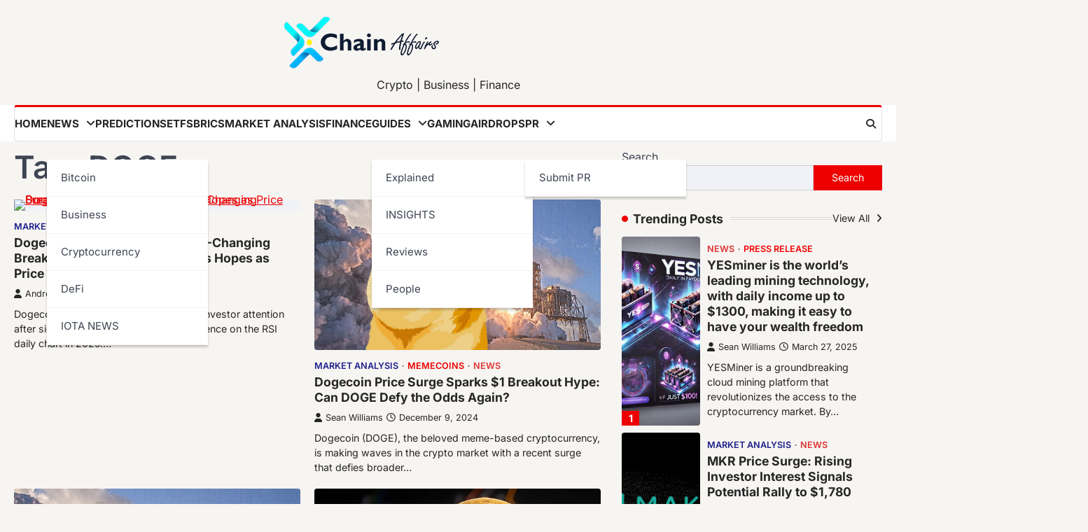

--- FILE ---
content_type: text/html; charset=UTF-8
request_url: https://chainaffairs.com/tag/doge/
body_size: 43572
content:
<!doctype html>
<html lang="en-US">
<head>
	<meta charset="UTF-8">
	<meta name="viewport" content="width=device-width, initial-scale=1">
	<link rel="profile" href="https://gmpg.org/xfn/11">

	<meta name='robots' content='index, follow, max-image-preview:large, max-snippet:-1, max-video-preview:-1' />

	<!-- This site is optimized with the Yoast SEO plugin v26.8 - https://yoast.com/product/yoast-seo-wordpress/ -->
	<title>DOGE Archives -</title>
	<link rel="canonical" href="https://chainaffairs.com/tag/doge/" />
	<link rel="next" href="https://chainaffairs.com/tag/doge/page/2/" />
	<meta property="og:locale" content="en_US" />
	<meta property="og:type" content="article" />
	<meta property="og:title" content="DOGE Archives -" />
	<meta property="og:url" content="https://chainaffairs.com/tag/doge/" />
	<meta property="og:image" content="https://chainaffairs.com/wp-content/uploads/2023/09/EtMrzI-R_400x400.png" />
	<meta property="og:image:width" content="150" />
	<meta property="og:image:height" content="150" />
	<meta property="og:image:type" content="image/png" />
	<meta name="twitter:card" content="summary_large_image" />
	<meta name="twitter:site" content="@ChainAffairs" />
	<script type="application/ld+json" class="yoast-schema-graph">{"@context":"https://schema.org","@graph":[{"@type":"CollectionPage","@id":"https://chainaffairs.com/tag/doge/","url":"https://chainaffairs.com/tag/doge/","name":"DOGE Archives -","isPartOf":{"@id":"https://chainaffairs.com/#website"},"primaryImageOfPage":{"@id":"https://chainaffairs.com/tag/doge/#primaryimage"},"image":{"@id":"https://chainaffairs.com/tag/doge/#primaryimage"},"thumbnailUrl":"https://chainaffairs.com/wp-content/uploads/2024/09/crypto-trading-pair-doge-usdt.avif","breadcrumb":{"@id":"https://chainaffairs.com/tag/doge/#breadcrumb"},"inLanguage":"en-US"},{"@type":"ImageObject","inLanguage":"en-US","@id":"https://chainaffairs.com/tag/doge/#primaryimage","url":"https://chainaffairs.com/wp-content/uploads/2024/09/crypto-trading-pair-doge-usdt.avif","contentUrl":"https://chainaffairs.com/wp-content/uploads/2024/09/crypto-trading-pair-doge-usdt.avif","width":1680,"height":840,"caption":"Crypto Trading Pairs"},{"@type":"BreadcrumbList","@id":"https://chainaffairs.com/tag/doge/#breadcrumb","itemListElement":[{"@type":"ListItem","position":1,"name":"Home","item":"https://chainaffairs.com/"},{"@type":"ListItem","position":2,"name":"DOGE"}]},{"@type":"WebSite","@id":"https://chainaffairs.com/#website","url":"https://chainaffairs.com/","name":"ChainAffairs","description":"Crypto | Business | Finance","publisher":{"@id":"https://chainaffairs.com/#organization"},"alternateName":"Chain Affairs","potentialAction":[{"@type":"SearchAction","target":{"@type":"EntryPoint","urlTemplate":"https://chainaffairs.com/?s={search_term_string}"},"query-input":{"@type":"PropertyValueSpecification","valueRequired":true,"valueName":"search_term_string"}}],"inLanguage":"en-US"},{"@type":"Organization","@id":"https://chainaffairs.com/#organization","name":"Chain Affairs","alternateName":"Chain Affairs","url":"https://chainaffairs.com/","logo":{"@type":"ImageObject","inLanguage":"en-US","@id":"https://chainaffairs.com/#/schema/logo/image/","url":"https://chainaffairs.com/wp-content/uploads/2023/12/EtMrzI-R_400x400.png","contentUrl":"https://chainaffairs.com/wp-content/uploads/2023/12/EtMrzI-R_400x400.png","width":150,"height":150,"caption":"Chain Affairs"},"image":{"@id":"https://chainaffairs.com/#/schema/logo/image/"},"sameAs":["https://www.facebook.com/ChainAffairsNews/","https://x.com/ChainAffairs","https://medium.com/@chainaffairs","https://www.reddit.com/user/ChainAffairs","https://www.linkedin.com/company/chainaffairs","https://coinmarketcap.com/community/profile/ChainAffairs/","https://www.binance.com/en/square/profile/ChainAffairs"]}]}</script>
	<!-- / Yoast SEO plugin. -->


<link rel='dns-prefetch' href='//static.addtoany.com' />
<link rel='dns-prefetch' href='//www.googletagmanager.com' />
<link rel="alternate" type="application/rss+xml" title=" &raquo; Feed" href="https://chainaffairs.com/feed/" />
<link rel="alternate" type="application/rss+xml" title=" &raquo; DOGE Tag Feed" href="https://chainaffairs.com/tag/doge/feed/" />
<style id='wp-img-auto-sizes-contain-inline-css'>
img:is([sizes=auto i],[sizes^="auto," i]){contain-intrinsic-size:3000px 1500px}
/*# sourceURL=wp-img-auto-sizes-contain-inline-css */
</style>

<style id='wp-emoji-styles-inline-css'>

	img.wp-smiley, img.emoji {
		display: inline !important;
		border: none !important;
		box-shadow: none !important;
		height: 1em !important;
		width: 1em !important;
		margin: 0 0.07em !important;
		vertical-align: -0.1em !important;
		background: none !important;
		padding: 0 !important;
	}
/*# sourceURL=wp-emoji-styles-inline-css */
</style>
<link rel='stylesheet' id='wp-block-library-css' href='https://chainaffairs.com/wp-includes/css/dist/block-library/style.min.css?ver=6.9' media='all' />
<style id='wp-block-heading-inline-css'>
h1:where(.wp-block-heading).has-background,h2:where(.wp-block-heading).has-background,h3:where(.wp-block-heading).has-background,h4:where(.wp-block-heading).has-background,h5:where(.wp-block-heading).has-background,h6:where(.wp-block-heading).has-background{padding:1.25em 2.375em}h1.has-text-align-left[style*=writing-mode]:where([style*=vertical-lr]),h1.has-text-align-right[style*=writing-mode]:where([style*=vertical-rl]),h2.has-text-align-left[style*=writing-mode]:where([style*=vertical-lr]),h2.has-text-align-right[style*=writing-mode]:where([style*=vertical-rl]),h3.has-text-align-left[style*=writing-mode]:where([style*=vertical-lr]),h3.has-text-align-right[style*=writing-mode]:where([style*=vertical-rl]),h4.has-text-align-left[style*=writing-mode]:where([style*=vertical-lr]),h4.has-text-align-right[style*=writing-mode]:where([style*=vertical-rl]),h5.has-text-align-left[style*=writing-mode]:where([style*=vertical-lr]),h5.has-text-align-right[style*=writing-mode]:where([style*=vertical-rl]),h6.has-text-align-left[style*=writing-mode]:where([style*=vertical-lr]),h6.has-text-align-right[style*=writing-mode]:where([style*=vertical-rl]){rotate:180deg}
/*# sourceURL=https://chainaffairs.com/wp-includes/blocks/heading/style.min.css */
</style>
<style id='wp-block-list-inline-css'>
ol,ul{box-sizing:border-box}:root :where(.wp-block-list.has-background){padding:1.25em 2.375em}
/*# sourceURL=https://chainaffairs.com/wp-includes/blocks/list/style.min.css */
</style>
<style id='wp-block-search-inline-css'>
.wp-block-search__button{margin-left:10px;word-break:normal}.wp-block-search__button.has-icon{line-height:0}.wp-block-search__button svg{height:1.25em;min-height:24px;min-width:24px;width:1.25em;fill:currentColor;vertical-align:text-bottom}:where(.wp-block-search__button){border:1px solid #ccc;padding:6px 10px}.wp-block-search__inside-wrapper{display:flex;flex:auto;flex-wrap:nowrap;max-width:100%}.wp-block-search__label{width:100%}.wp-block-search.wp-block-search__button-only .wp-block-search__button{box-sizing:border-box;display:flex;flex-shrink:0;justify-content:center;margin-left:0;max-width:100%}.wp-block-search.wp-block-search__button-only .wp-block-search__inside-wrapper{min-width:0!important;transition-property:width}.wp-block-search.wp-block-search__button-only .wp-block-search__input{flex-basis:100%;transition-duration:.3s}.wp-block-search.wp-block-search__button-only.wp-block-search__searchfield-hidden,.wp-block-search.wp-block-search__button-only.wp-block-search__searchfield-hidden .wp-block-search__inside-wrapper{overflow:hidden}.wp-block-search.wp-block-search__button-only.wp-block-search__searchfield-hidden .wp-block-search__input{border-left-width:0!important;border-right-width:0!important;flex-basis:0;flex-grow:0;margin:0;min-width:0!important;padding-left:0!important;padding-right:0!important;width:0!important}:where(.wp-block-search__input){appearance:none;border:1px solid #949494;flex-grow:1;font-family:inherit;font-size:inherit;font-style:inherit;font-weight:inherit;letter-spacing:inherit;line-height:inherit;margin-left:0;margin-right:0;min-width:3rem;padding:8px;text-decoration:unset!important;text-transform:inherit}:where(.wp-block-search__button-inside .wp-block-search__inside-wrapper){background-color:#fff;border:1px solid #949494;box-sizing:border-box;padding:4px}:where(.wp-block-search__button-inside .wp-block-search__inside-wrapper) .wp-block-search__input{border:none;border-radius:0;padding:0 4px}:where(.wp-block-search__button-inside .wp-block-search__inside-wrapper) .wp-block-search__input:focus{outline:none}:where(.wp-block-search__button-inside .wp-block-search__inside-wrapper) :where(.wp-block-search__button){padding:4px 8px}.wp-block-search.aligncenter .wp-block-search__inside-wrapper{margin:auto}.wp-block[data-align=right] .wp-block-search.wp-block-search__button-only .wp-block-search__inside-wrapper{float:right}
/*# sourceURL=https://chainaffairs.com/wp-includes/blocks/search/style.min.css */
</style>
<style id='wp-block-paragraph-inline-css'>
.is-small-text{font-size:.875em}.is-regular-text{font-size:1em}.is-large-text{font-size:2.25em}.is-larger-text{font-size:3em}.has-drop-cap:not(:focus):first-letter{float:left;font-size:8.4em;font-style:normal;font-weight:100;line-height:.68;margin:.05em .1em 0 0;text-transform:uppercase}body.rtl .has-drop-cap:not(:focus):first-letter{float:none;margin-left:.1em}p.has-drop-cap.has-background{overflow:hidden}:root :where(p.has-background){padding:1.25em 2.375em}:where(p.has-text-color:not(.has-link-color)) a{color:inherit}p.has-text-align-left[style*="writing-mode:vertical-lr"],p.has-text-align-right[style*="writing-mode:vertical-rl"]{rotate:180deg}
/*# sourceURL=https://chainaffairs.com/wp-includes/blocks/paragraph/style.min.css */
</style>
<style id='global-styles-inline-css'>
:root{--wp--preset--aspect-ratio--square: 1;--wp--preset--aspect-ratio--4-3: 4/3;--wp--preset--aspect-ratio--3-4: 3/4;--wp--preset--aspect-ratio--3-2: 3/2;--wp--preset--aspect-ratio--2-3: 2/3;--wp--preset--aspect-ratio--16-9: 16/9;--wp--preset--aspect-ratio--9-16: 9/16;--wp--preset--color--black: #000000;--wp--preset--color--cyan-bluish-gray: #abb8c3;--wp--preset--color--white: #ffffff;--wp--preset--color--pale-pink: #f78da7;--wp--preset--color--vivid-red: #cf2e2e;--wp--preset--color--luminous-vivid-orange: #ff6900;--wp--preset--color--luminous-vivid-amber: #fcb900;--wp--preset--color--light-green-cyan: #7bdcb5;--wp--preset--color--vivid-green-cyan: #00d084;--wp--preset--color--pale-cyan-blue: #8ed1fc;--wp--preset--color--vivid-cyan-blue: #0693e3;--wp--preset--color--vivid-purple: #9b51e0;--wp--preset--gradient--vivid-cyan-blue-to-vivid-purple: linear-gradient(135deg,rgb(6,147,227) 0%,rgb(155,81,224) 100%);--wp--preset--gradient--light-green-cyan-to-vivid-green-cyan: linear-gradient(135deg,rgb(122,220,180) 0%,rgb(0,208,130) 100%);--wp--preset--gradient--luminous-vivid-amber-to-luminous-vivid-orange: linear-gradient(135deg,rgb(252,185,0) 0%,rgb(255,105,0) 100%);--wp--preset--gradient--luminous-vivid-orange-to-vivid-red: linear-gradient(135deg,rgb(255,105,0) 0%,rgb(207,46,46) 100%);--wp--preset--gradient--very-light-gray-to-cyan-bluish-gray: linear-gradient(135deg,rgb(238,238,238) 0%,rgb(169,184,195) 100%);--wp--preset--gradient--cool-to-warm-spectrum: linear-gradient(135deg,rgb(74,234,220) 0%,rgb(151,120,209) 20%,rgb(207,42,186) 40%,rgb(238,44,130) 60%,rgb(251,105,98) 80%,rgb(254,248,76) 100%);--wp--preset--gradient--blush-light-purple: linear-gradient(135deg,rgb(255,206,236) 0%,rgb(152,150,240) 100%);--wp--preset--gradient--blush-bordeaux: linear-gradient(135deg,rgb(254,205,165) 0%,rgb(254,45,45) 50%,rgb(107,0,62) 100%);--wp--preset--gradient--luminous-dusk: linear-gradient(135deg,rgb(255,203,112) 0%,rgb(199,81,192) 50%,rgb(65,88,208) 100%);--wp--preset--gradient--pale-ocean: linear-gradient(135deg,rgb(255,245,203) 0%,rgb(182,227,212) 50%,rgb(51,167,181) 100%);--wp--preset--gradient--electric-grass: linear-gradient(135deg,rgb(202,248,128) 0%,rgb(113,206,126) 100%);--wp--preset--gradient--midnight: linear-gradient(135deg,rgb(2,3,129) 0%,rgb(40,116,252) 100%);--wp--preset--font-size--small: 13px;--wp--preset--font-size--medium: 20px;--wp--preset--font-size--large: 36px;--wp--preset--font-size--x-large: 42px;--wp--preset--spacing--20: 0.44rem;--wp--preset--spacing--30: 0.67rem;--wp--preset--spacing--40: 1rem;--wp--preset--spacing--50: 1.5rem;--wp--preset--spacing--60: 2.25rem;--wp--preset--spacing--70: 3.38rem;--wp--preset--spacing--80: 5.06rem;--wp--preset--shadow--natural: 6px 6px 9px rgba(0, 0, 0, 0.2);--wp--preset--shadow--deep: 12px 12px 50px rgba(0, 0, 0, 0.4);--wp--preset--shadow--sharp: 6px 6px 0px rgba(0, 0, 0, 0.2);--wp--preset--shadow--outlined: 6px 6px 0px -3px rgb(255, 255, 255), 6px 6px rgb(0, 0, 0);--wp--preset--shadow--crisp: 6px 6px 0px rgb(0, 0, 0);}:where(.is-layout-flex){gap: 0.5em;}:where(.is-layout-grid){gap: 0.5em;}body .is-layout-flex{display: flex;}.is-layout-flex{flex-wrap: wrap;align-items: center;}.is-layout-flex > :is(*, div){margin: 0;}body .is-layout-grid{display: grid;}.is-layout-grid > :is(*, div){margin: 0;}:where(.wp-block-columns.is-layout-flex){gap: 2em;}:where(.wp-block-columns.is-layout-grid){gap: 2em;}:where(.wp-block-post-template.is-layout-flex){gap: 1.25em;}:where(.wp-block-post-template.is-layout-grid){gap: 1.25em;}.has-black-color{color: var(--wp--preset--color--black) !important;}.has-cyan-bluish-gray-color{color: var(--wp--preset--color--cyan-bluish-gray) !important;}.has-white-color{color: var(--wp--preset--color--white) !important;}.has-pale-pink-color{color: var(--wp--preset--color--pale-pink) !important;}.has-vivid-red-color{color: var(--wp--preset--color--vivid-red) !important;}.has-luminous-vivid-orange-color{color: var(--wp--preset--color--luminous-vivid-orange) !important;}.has-luminous-vivid-amber-color{color: var(--wp--preset--color--luminous-vivid-amber) !important;}.has-light-green-cyan-color{color: var(--wp--preset--color--light-green-cyan) !important;}.has-vivid-green-cyan-color{color: var(--wp--preset--color--vivid-green-cyan) !important;}.has-pale-cyan-blue-color{color: var(--wp--preset--color--pale-cyan-blue) !important;}.has-vivid-cyan-blue-color{color: var(--wp--preset--color--vivid-cyan-blue) !important;}.has-vivid-purple-color{color: var(--wp--preset--color--vivid-purple) !important;}.has-black-background-color{background-color: var(--wp--preset--color--black) !important;}.has-cyan-bluish-gray-background-color{background-color: var(--wp--preset--color--cyan-bluish-gray) !important;}.has-white-background-color{background-color: var(--wp--preset--color--white) !important;}.has-pale-pink-background-color{background-color: var(--wp--preset--color--pale-pink) !important;}.has-vivid-red-background-color{background-color: var(--wp--preset--color--vivid-red) !important;}.has-luminous-vivid-orange-background-color{background-color: var(--wp--preset--color--luminous-vivid-orange) !important;}.has-luminous-vivid-amber-background-color{background-color: var(--wp--preset--color--luminous-vivid-amber) !important;}.has-light-green-cyan-background-color{background-color: var(--wp--preset--color--light-green-cyan) !important;}.has-vivid-green-cyan-background-color{background-color: var(--wp--preset--color--vivid-green-cyan) !important;}.has-pale-cyan-blue-background-color{background-color: var(--wp--preset--color--pale-cyan-blue) !important;}.has-vivid-cyan-blue-background-color{background-color: var(--wp--preset--color--vivid-cyan-blue) !important;}.has-vivid-purple-background-color{background-color: var(--wp--preset--color--vivid-purple) !important;}.has-black-border-color{border-color: var(--wp--preset--color--black) !important;}.has-cyan-bluish-gray-border-color{border-color: var(--wp--preset--color--cyan-bluish-gray) !important;}.has-white-border-color{border-color: var(--wp--preset--color--white) !important;}.has-pale-pink-border-color{border-color: var(--wp--preset--color--pale-pink) !important;}.has-vivid-red-border-color{border-color: var(--wp--preset--color--vivid-red) !important;}.has-luminous-vivid-orange-border-color{border-color: var(--wp--preset--color--luminous-vivid-orange) !important;}.has-luminous-vivid-amber-border-color{border-color: var(--wp--preset--color--luminous-vivid-amber) !important;}.has-light-green-cyan-border-color{border-color: var(--wp--preset--color--light-green-cyan) !important;}.has-vivid-green-cyan-border-color{border-color: var(--wp--preset--color--vivid-green-cyan) !important;}.has-pale-cyan-blue-border-color{border-color: var(--wp--preset--color--pale-cyan-blue) !important;}.has-vivid-cyan-blue-border-color{border-color: var(--wp--preset--color--vivid-cyan-blue) !important;}.has-vivid-purple-border-color{border-color: var(--wp--preset--color--vivid-purple) !important;}.has-vivid-cyan-blue-to-vivid-purple-gradient-background{background: var(--wp--preset--gradient--vivid-cyan-blue-to-vivid-purple) !important;}.has-light-green-cyan-to-vivid-green-cyan-gradient-background{background: var(--wp--preset--gradient--light-green-cyan-to-vivid-green-cyan) !important;}.has-luminous-vivid-amber-to-luminous-vivid-orange-gradient-background{background: var(--wp--preset--gradient--luminous-vivid-amber-to-luminous-vivid-orange) !important;}.has-luminous-vivid-orange-to-vivid-red-gradient-background{background: var(--wp--preset--gradient--luminous-vivid-orange-to-vivid-red) !important;}.has-very-light-gray-to-cyan-bluish-gray-gradient-background{background: var(--wp--preset--gradient--very-light-gray-to-cyan-bluish-gray) !important;}.has-cool-to-warm-spectrum-gradient-background{background: var(--wp--preset--gradient--cool-to-warm-spectrum) !important;}.has-blush-light-purple-gradient-background{background: var(--wp--preset--gradient--blush-light-purple) !important;}.has-blush-bordeaux-gradient-background{background: var(--wp--preset--gradient--blush-bordeaux) !important;}.has-luminous-dusk-gradient-background{background: var(--wp--preset--gradient--luminous-dusk) !important;}.has-pale-ocean-gradient-background{background: var(--wp--preset--gradient--pale-ocean) !important;}.has-electric-grass-gradient-background{background: var(--wp--preset--gradient--electric-grass) !important;}.has-midnight-gradient-background{background: var(--wp--preset--gradient--midnight) !important;}.has-small-font-size{font-size: var(--wp--preset--font-size--small) !important;}.has-medium-font-size{font-size: var(--wp--preset--font-size--medium) !important;}.has-large-font-size{font-size: var(--wp--preset--font-size--large) !important;}.has-x-large-font-size{font-size: var(--wp--preset--font-size--x-large) !important;}
/*# sourceURL=global-styles-inline-css */
</style>

<style id='classic-theme-styles-inline-css'>
/*! This file is auto-generated */
.wp-block-button__link{color:#fff;background-color:#32373c;border-radius:9999px;box-shadow:none;text-decoration:none;padding:calc(.667em + 2px) calc(1.333em + 2px);font-size:1.125em}.wp-block-file__button{background:#32373c;color:#fff;text-decoration:none}
/*# sourceURL=/wp-includes/css/classic-themes.min.css */
</style>
<link rel='stylesheet' id='dracula-frontend-css' href='https://chainaffairs.com/wp-content/plugins/dracula-dark-mode/assets/css/frontend.css?ver=1.3.4' media='all' />
<link rel='stylesheet' id='chain-wire-css' href='https://chainaffairs.com/wp-content/plugins/chainwire-integration/public/css/chainwire-public.css?ver=1.0.27' media='all' />
<link rel='stylesheet' id='contact-form-7-css' href='https://chainaffairs.com/wp-content/plugins/contact-form-7/includes/css/styles.css?ver=6.1.4' media='all' />
<link rel='stylesheet' id='mcwp-crypto-css-css' href='https://chainaffairs.com/wp-content/plugins/cryptocurrency-widgets-pack/assets/public/css/style.css?ver=2.0.1' media='all' />
<link rel='stylesheet' id='mcwp-crypto-datatable-css-css' href='https://chainaffairs.com/wp-content/plugins/cryptocurrency-widgets-pack/assets/public/css/datatable-style.css?ver=2.0.1' media='all' />
<link rel='stylesheet' id='extensive-news-slick-style-css' href='https://chainaffairs.com/wp-content/themes/extensive-news/assets/css/slick.min.css?ver=1.8.1' media='all' />
<link rel='stylesheet' id='extensive-news-fontawesome-style-css' href='https://chainaffairs.com/wp-content/themes/extensive-news/assets/css/fontawesome.min.css?ver=6.4.2' media='all' />
<link rel='stylesheet' id='extensive-news-google-fonts-css' href='https://chainaffairs.com/wp-content/fonts/0a26343fbda2ac739f2bdfb92d6de5b8.css' media='all' />
<link rel='stylesheet' id='extensive-news-style-css' href='https://chainaffairs.com/wp-content/themes/extensive-news/style.css?ver=1.0.1' media='all' />
<style id='extensive-news-style-inline-css'>

	/* Color */
	:root {
		--header-text-color: #ed0000;
	}
	
	/* Typograhpy */
	:root {
		--font-heading: "Inter", serif;
		--font-main: -apple-system, BlinkMacSystemFont,"Inter", "Segoe UI", Roboto, Oxygen-Sans, Ubuntu, Cantarell, "Helvetica Neue", sans-serif;
	}

	body,
	button, input, select, optgroup, textarea {
		font-family: "Inter", serif;
	}

	.site-title a {
		font-family: "Mukta", serif;
	}

	.site-description {
		font-family: "Inter", serif;
	}
	
/*# sourceURL=extensive-news-style-inline-css */
</style>
<link rel='stylesheet' id='addtoany-css' href='https://chainaffairs.com/wp-content/plugins/add-to-any/addtoany.min.css?ver=1.16' media='all' />
<script src="https://chainaffairs.com/wp-includes/js/jquery/jquery.min.js?ver=3.7.1" id="jquery-core-js"></script>
<script src="https://chainaffairs.com/wp-includes/js/jquery/jquery-migrate.min.js?ver=3.4.1" id="jquery-migrate-js"></script>
<script id="dracula-dark-mode-js-extra">
var dracula = {"homeUrl":"https://chainaffairs.com","adminUrl":"https://chainaffairs.com/wp-admin/","ajaxUrl":"https://chainaffairs.com/wp-admin/admin-ajax.php","pluginUrl":"https://chainaffairs.com/wp-content/plugins/dracula-dark-mode","settings":[],"isPro":"","nonce":"edce105562","switches":{"1":"\u003Cdiv class=\"toggle-icon-wrap dracula-ignore\"\u003E \u003Cdiv class=\"toggle-icon __dark\"\u003E\u003C/div\u003E \u003Cdiv class=\"toggle-icon __light\"\u003E\u003C/div\u003E \u003C/div\u003E","2":"\u003Cdiv class=\"dracula-toggle-icon-wrap \"\u003E \u003Cdiv class=\"dracula-toggle-icon\"\u003E\u003C/div\u003E \u003C/div\u003E \u003Cdiv class=\"dracula-toggle-label\"\u003E \u003Cspan class=\"--light\"\u003ELight\u003C/span\u003E \u003Cspan class=\"--dark\"\u003EDark\u003C/span\u003E \u003C/div\u003E","3":"\u003Cdiv class=\"dracula-toggle-icon-wrap \"\u003E \u003Cdiv class=\"dracula-toggle-icon\"\u003E\u003C/div\u003E \u003C/div\u003E","4":"\u003Cdiv class=\"prefix-icon\"\u003E\u003C/div\u003E \u003Cdiv class=\"dracula-toggle-icon-wrap\"\u003E \u003Cdiv class=\"dracula-toggle-icon \"\u003E\u003C/div\u003E \u003C/div\u003E \u003Cdiv class=\"suffix-icon\"\u003E\u003C/div\u003E","5":"\u003Cdiv class=\"dracula-toggle-icon-wrap \"\u003E\u003C/div\u003E \u003Cdiv class=\"dracula-toggle-icon \"\u003E\u003C/div\u003E","6":"\u003Cdiv class=\"dracula-toggle-icon-wrap\"\u003E \u003Cdiv class=\"dracula-toggle-icon \"\u003E\u003C/div\u003E \u003C/div\u003E","7":"\u003Cdiv class=\"dracula-toggle-icon --light\"\u003E\u003C/div\u003E \u003Cdiv class=\"dracula-toggle-icon --dark\"\u003E\u003C/div\u003E \u003Cdiv class=\"dracula-toggle-icon-wrap \"\u003E\u003C/div\u003E","8":"\u003Cdiv class=\"dracula-toggle-icon-wrap\"\u003E \u003Cdiv class=\"dracula-toggle-icon\"\u003E\u003C/div\u003E \u003C/div\u003E","9":"\u003Cdiv class=\"dracula-toggle-icon --light\"\u003E\u003C/div\u003E \u003Cdiv class=\"dracula-toggle-icon --dark\"\u003E\u003C/div\u003E \u003Cdiv class=\"dracula-toggle-icon-wrap \"\u003E\u003C/div\u003E","10":"\u003Cdiv class=\"dracula-toggle-icon-wrap \"\u003E\u003C/div\u003E","11":"\u003Cdiv class=\"toggle-prefix\"\u003ELight\u003C/div\u003E \u003Cdiv class=\"dracula-toggle-icon-wrap\"\u003E \u003Cdiv class=\"dracula-toggle-icon \"\u003E\u003C/div\u003E \u003C/div\u003E \u003Cdiv class=\"toggle-suffix\"\u003EDark\u003C/div\u003E","12":"\u003Cdiv class=\"dracula-toggle-icon --light\"\u003E\u003C/div\u003E \u003Cdiv class=\"dracula-toggle-icon --dark\"\u003E\u003C/div\u003E \u003Cdiv class=\"dracula-toggle-icon-wrap \"\u003E\u003C/div\u003E","13":"\u003Cspan class=\"toggle-prefix-icon\"\u003E\u003C/span\u003E \u003Cspan class=\"toggle-prefix-text\"\u003EDark Mode\u003C/span\u003E \u003Cdiv class=\"dracula-toggle-icon-wrap\"\u003E \u003Cdiv class=\"dracula-toggle-icon\"\u003E\u003C/div\u003E \u003C/div\u003E","14":"\u003Cspan class=\"dracula-toggle-icon\"\u003E\u003C/span\u003E \u003Cdiv class=\"toggle-modal dracula-ignore\"\u003E \u003Cdiv class=\"toggle-modal-content\"\u003E \u003Cdiv class=\"toggle-option light\"\u003E \u003Cspan class=\"toggle-option-icon --light\"\u003E\u003C/span\u003E \u003Cspan class=\"toggle-option-label\"\u003ELight Mode\u003C/span\u003E \u003C/div\u003E \u003Cdiv class=\"toggle-option dark\"\u003E \u003Cspan class=\"toggle-option-icon --dark\"\u003E\u003C/span\u003E \u003Cspan class=\"toggle-option-label\"\u003EDark Mode\u003C/span\u003E \u003C/div\u003E \u003Cdiv class=\"toggle-option auto\"\u003E \u003Cspan class=\"toggle-option-icon --auto\"\u003E\u003C/span\u003E \u003Cspan class=\"toggle-option-label\"\u003ESystem Mode\u003C/span\u003E \u003C/div\u003E \u003C/div\u003E \u003Cdiv class=\"toggle-modal-arrow\"\u003E\u003C/div\u003E \u003C/div\u003E","15":"\u003Cdiv class=\"dracula-toggle-icon --light\"\u003E\u003C/div\u003E \u003Cdiv class=\"dracula-toggle-icon --dark\"\u003E\u003C/div\u003E \u003Cdiv class=\"dracula-toggle-icon-wrap\"\u003E\u003C/div\u003E","16":"\u003Cspan class=\"toggle-prefix-icon\"\u003E\u003C/span\u003E \u003Cspan class=\"toggle-prefix-text dracula-toggle-text\"\u003ELight Mode\u003C/span\u003E \u003Cdiv class=\"dracula-toggle-icon-wrap\"\u003E \u003Cdiv class=\"dracula-toggle-icon\"\u003E\u003C/div\u003E \u003C/div\u003E","17":"\u003Cbutton class=\"dracula-toggle-icon --typography\"\u003E\u003C/button\u003E \u003Cbutton class=\"dracula-toggle-icon --light\"\u003E\u003C/button\u003E","18":"\u003Cbutton type=\"button\" class=\"dracula-toggle-icon --light\"\u003E\u003C/button\u003E \u003Cbutton type=\"button\" class=\"dracula-toggle-icon --typography\"\u003E\u003C/button\u003E"},"customSwitches":{"1":"\u003Cdiv class=\"toggle-icon-wrap\"\u003E\n\t\t\t\t\u003Cspan class=\"toggle-icon __dark\"\u003E\u003C/span\u003E\n\t\t\t\t\u003Cspan class=\"toggle-icon __light\"\u003E\u003C/span\u003E\n\t\t\t\u003C/div\u003E","2":"\n\t\t\t\u003Cdiv class=\"dracula-toggle-icon position-before\"\u003E\u003C/div\u003E\n\t\t\t\u003Cdiv class=\"dracula-toggle-label\"\u003E\n                \u003Cspan class=\"--light\"\u003E\u003C/span\u003E\n                \u003Cspan class=\"--dark\"\u003E\u003C/span\u003E\n            \u003C/div\u003E\n\t\t\t\u003Cdiv class=\"dracula-toggle-icon position-after\"\u003E\u003C/div\u003E\n\t\t","3":"\n\t\t\t\u003Cdiv class=\"toggle-prefix\"\u003E\u003C/div\u003E\n            \u003Cdiv class=\"dracula-toggle-icon-wrap\"\u003E\n                \u003Cdiv class=\"dracula-toggle-icon\"\u003E\u003C/div\u003E\n            \u003C/div\u003E\n            \u003Cdiv class=\"toggle-suffix\"\u003E\u003C/div\u003E\n\t\t","4":"\n\t\t\t\u003Cdiv class=\"dracula-toggle-icon-wrap\"\u003E\n                \u003Cdiv class=\"dracula-toggle-icon\"\u003E\u003C/div\u003E\n            \u003C/div\u003E\n\n            \u003Cdiv class=\"dracula-toggle-label\"\u003E\n                \u003Cspan class=\"--light\"\u003E\u003C/span\u003E\n                \u003Cspan class=\"--dark\"\u003E\u003C/span\u003E\n            \u003C/div\u003E\n\t\t","5":"\n\t\t\t\u003Cdiv class=\"dracula-toggle-icon-wrap\"\u003E\n                \u003Cdiv class=\"dracula-toggle-icon\"\u003E\u003C/div\u003E\n            \u003C/div\u003E\n\n            \u003Cspan class=\"dracula-toggle-label --light\"\u003E\u003C/span\u003E\n            \u003Cspan class=\"dracula-toggle-label --dark\"\u003E\u003C/span\u003E\n\t\t"},"presets":[{"key":"default","label":"Default","colors":{"bg":"#181a1b","text":"#e8e6e3","secondary_bg":"#202324","link":"#6ea5d9","link_hover":"#88b9e3","btn_bg":"#3b6f99","btn_text":"#dcdcdc","btn_text_hover":"#f0f0f0","btn_hover_bg":"#325d80","input_text":"#e8e6e3","input_bg":"#1f2223","input_placeholder":"#8c8c8c","border":"#2d2d2d"}},{"key":"dracula","label":"Dracula","colors":{"bg":"#282b36","text":"#e8e6e3","secondary_bg":"#343746","link":"#9a87cc","link_hover":"#b79ce2","btn_bg":"#5a6288","btn_text":"#dedede","btn_text_hover":"#f0f0f0","btn_hover_bg":"#4b5274","input_text":"#e8e6e3","input_bg":"#3a3c4e","input_placeholder":"#8b8b9c","border":"#45475a"}},{"key":"catppuccin","label":"Catppuccin","isPro":true,"colors":{"bg":"#161320","text":"#d9e0ee","secondary_bg":"#1e1a2e","link":"#b69ad8","link_hover":"#c5b0e1","btn_bg":"#8a74b8","btn_text":"#d9e0ee","btn_text_hover":"#ffffff","btn_hover_bg":"#7a66a3","input_text":"#d9e0ee","input_bg":"#1e1a2e","input_placeholder":"#8e89a3","border":"#2a2438"}},{"key":"gruvbox","label":"Gruvbox","isPro":true,"colors":{"bg":"#282828","text":"#ebdbb2","secondary_bg":"#32302f","link":"#d4a73c","link_hover":"#e0b252","btn_bg":"#a97e2c","btn_text":"#ebdbb2","btn_text_hover":"#ffffff","btn_hover_bg":"#8f6a25","input_text":"#ebdbb2","input_bg":"#32302f","input_placeholder":"#a89984","border":"#504945"}},{"key":"nord","label":"Nord","isPro":true,"colors":{"bg":"#2e3440","text":"#eceff4","secondary_bg":"#3b4252","link":"#88c0d0","link_hover":"#a3d1dc","btn_bg":"#5e81ac","btn_text":"#eceff4","btn_text_hover":"#ffffff","btn_hover_bg":"#4c6a92","input_text":"#eceff4","input_bg":"#434c5e","input_placeholder":"#9aa0a6","border":"#4c566a"}},{"key":"rosePine","label":"Rose Pine","isPro":true,"colors":{"bg":"#191724","text":"#e0def4","secondary_bg":"#1f1d2e","link":"#d2879d","link_hover":"#e2a3b7","btn_bg":"#6d879c","btn_text":"#e0def4","btn_text_hover":"#ffffff","btn_hover_bg":"#5a6f81","input_text":"#e0def4","input_bg":"#26233a","input_placeholder":"#908caa","border":"#524f67"}},{"key":"solarized","label":"Solarized","isPro":true,"colors":{"bg":"#002b36","text":"#93a1a1","secondary_bg":"#073642","link":"#6aa6a6","link_hover":"#82bcbc","btn_bg":"#2f5f66","btn_text":"#cfe3e3","btn_text_hover":"#e6f0f0","btn_hover_bg":"#2a5359","input_text":"#a7b6b6","input_bg":"#0d3944","input_placeholder":"#6f8383","border":"#0f3a44"}},{"key":"tokyoNight","label":"Tokyo Night","colors":{"bg":"#1a1b26","text":"#a9b1d6","secondary_bg":"#1f2230","link":"#7aa2f7","link_hover":"#8fb5ff","btn_bg":"#3b4a7a","btn_text":"#cfd6f2","btn_text_hover":"#ffffff","btn_hover_bg":"#323f68","input_text":"#b7bfe1","input_bg":"#212335","input_placeholder":"#7c85a9","border":"#2a2e42"}},{"key":"monokai","label":"Monokai","colors":{"bg":"#272822","text":"#f8f8f2","secondary_bg":"#2f302a","link":"#8fc66a","link_hover":"#a1d57a","btn_bg":"#5b6e4a","btn_text":"#e6f1dd","btn_text_hover":"#ffffff","btn_hover_bg":"#4d5e3f","input_text":"#efeede","input_bg":"#303126","input_placeholder":"#9aa08f","border":"#3a3b33"}},{"key":"ayuMirage","label":"Ayu Mirage","colors":{"bg":"#1f2430","text":"#cbccc6","secondary_bg":"#252b39","link":"#9ccfd8","link_hover":"#b7e0e6","btn_bg":"#5f7890","btn_text":"#dfe2e0","btn_text_hover":"#ffffff","btn_hover_bg":"#50677d","input_text":"#d5d6d0","input_bg":"#262d3b","input_placeholder":"#8d94a1","border":"#2c3443"}},{"key":"ayuDark","label":"Ayu Dark","colors":{"bg":"#0a0e14","text":"#b3b1ad","secondary_bg":"#121721","link":"#5aa7c8","link_hover":"#72b8d5","btn_bg":"#3a6075","btn_text":"#cfd6da","btn_text_hover":"#e7eef2","btn_hover_bg":"#314f61","input_text":"#c2c0bc","input_bg":"#121722","input_placeholder":"#808693","border":"#1b2230"}},{"key":"material","label":"Material","colors":{"bg":"#263238","text":"#eceff1","secondary_bg":"#2e3b41","link":"#82b1ff","link_hover":"#9bbfff","btn_bg":"#546e7a","btn_text":"#e6eff3","btn_text_hover":"#ffffff","btn_hover_bg":"#465c65","input_text":"#e4eaee","input_bg":"#2b3940","input_placeholder":"#9aaab1","border":"#31434a"}},{"key":"oneDark","label":"One Dark","colors":{"bg":"#282c34","text":"#abb2bf","secondary_bg":"#2f3440","link":"#6fb4f0","link_hover":"#89c2f4","btn_bg":"#3d5872","btn_text":"#cfd6e2","btn_text_hover":"#eaf1fb","btn_hover_bg":"#334a60","input_text":"#b9c0cd","input_bg":"#2c303a","input_placeholder":"#8a909c","border":"#3a3f4a"}},{"key":"oceanicNext","label":"Oceanic Next","colors":{"bg":"#1B2B34","text":"#CDD3DE","secondary_bg":"#203340","link":"#5fb3b3","link_hover":"#77c4c4","btn_bg":"#3f6d6d","btn_text":"#d8e4e4","btn_text_hover":"#f0f7f7","btn_hover_bg":"#355c5c","input_text":"#d2d8e1","input_bg":"#223746","input_placeholder":"#8ca1ad","border":"#2a4050"}},{"key":"cityLights","label":"City Lights","colors":{"bg":"#1d252c","text":"#b6bfc4","secondary_bg":"#232c34","link":"#76a8d9","link_hover":"#8bb9e3","btn_bg":"#3e5f7a","btn_text":"#d4dde2","btn_text_hover":"#f0f6fb","btn_hover_bg":"#344f66","input_text":"#c2cbd0","input_bg":"#232c34","input_placeholder":"#8b97a0","border":"#2a343e"}},{"key":"nightOwl","label":"Night Owl","colors":{"bg":"#011627","text":"#d6deeb","secondary_bg":"#071d33","link":"#82aaff","link_hover":"#9bb6ff","btn_bg":"#425b8a","btn_text":"#e4ecfa","btn_text_hover":"#ffffff","btn_hover_bg":"#394f78","input_text":"#dbe3f0","input_bg":"#0a1f36","input_placeholder":"#8aa0be","border":"#0f2740"}},{"key":"youtube","label":"YouTube","colors":{"bg":"#181818","text":"#ffffff","secondary_bg":"#202020","link":"#e05a5a","link_hover":"#ff6b6b","btn_bg":"#8a2b2b","btn_text":"#f2f2f2","btn_text_hover":"#ffffff","btn_hover_bg":"#722424","input_text":"#f0f0f0","input_bg":"#222222","input_placeholder":"#9a9a9a","border":"#2a2a2a"}},{"key":"twitter","label":"Twitter","colors":{"bg":"#15202b","text":"#ffffff","secondary_bg":"#1b2733","link":"#69b3ff","link_hover":"#8cc6ff","btn_bg":"#3a6fa1","btn_text":"#e8f3ff","btn_text_hover":"#ffffff","btn_hover_bg":"#325f8a","input_text":"#eef6ff","input_bg":"#1e2a36","input_placeholder":"#8ea5bd","border":"#263544"}},{"key":"reddit","label":"Reddit (Night mode)","colors":{"bg":"#1a1a1b","text":"#d7dadc","secondary_bg":"#202021","link":"#ff9566","link_hover":"#ffb187","btn_bg":"#7a4a2e","btn_text":"#efd9cf","btn_text_hover":"#ffffff","btn_hover_bg":"#693f27","input_text":"#e3e6e8","input_bg":"#222223","input_placeholder":"#9aa0a3","border":"#2a2a2b"}},{"key":"discord","label":"Discord","colors":{"bg":"#36393f","text":"#dcddde","secondary_bg":"#3c4047","link":"#8ea1e1","link_hover":"#a5b3ea","btn_bg":"#4957d6","btn_text":"#e7e9ff","btn_text_hover":"#ffffff","btn_hover_bg":"#3f4bc0","input_text":"#e3e4e6","input_bg":"#40444b","input_placeholder":"#9aa1ae","border":"#454a52"}},{"key":"slack","label":"Slack","colors":{"bg":"#1d1c1d","text":"#e7e7e7","secondary_bg":"#232223","link":"#cf8fb6","link_hover":"#dda6c5","btn_bg":"#6b5a6e","btn_text":"#efe3ef","btn_text_hover":"#ffffff","btn_hover_bg":"#5b4d5d","input_text":"#ededed","input_bg":"#242324","input_placeholder":"#9a969b","border":"#2a292a"}},{"key":"whatsapp","label":"WhatsApp","colors":{"bg":"#121212","text":"#e6e5e4","secondary_bg":"#161616","link":"#67b97a","link_hover":"#7acc8d","btn_bg":"#2f6b3e","btn_text":"#d8f0df","btn_text_hover":"#f2fff6","btn_hover_bg":"#285b35","input_text":"#ecebe9","input_bg":"#1a1a1a","input_placeholder":"#8d8d8d","border":"#222222"}},{"key":"github","label":"GitHub","colors":{"bg":"#0d1117","text":"#c9d1d9","secondary_bg":"#11161e","link":"#6aa6ff","link_hover":"#8abaff","btn_bg":"#2f3a4a","btn_text":"#d8e2ec","btn_text_hover":"#ffffff","btn_hover_bg":"#26303d","input_text":"#d3dbe2","input_bg":"#0f1420","input_placeholder":"#8894a1","border":"#1a2230"}},{"key":"stackoverflow","label":"StackOverflow","colors":{"bg":"#2d2d2d","text":"#f2f2f2","secondary_bg":"#333333","link":"#ffa654","link_hover":"#ffbb7a","btn_bg":"#7a4e1f","btn_text":"#fdeedd","btn_text_hover":"#ffffff","btn_hover_bg":"#683f18","input_text":"#f0f0f0","input_bg":"#353535","input_placeholder":"#9a9a9a","border":"#3c3c3c"}}]};
var dracula = {"homeUrl":"https://chainaffairs.com","adminUrl":"https://chainaffairs.com/wp-admin/","ajaxUrl":"https://chainaffairs.com/wp-admin/admin-ajax.php","pluginUrl":"https://chainaffairs.com/wp-content/plugins/dracula-dark-mode","settings":[],"isPro":"","nonce":"edce105562","switches":{"1":"\u003Cdiv class=\"toggle-icon-wrap dracula-ignore\"\u003E \u003Cdiv class=\"toggle-icon __dark\"\u003E\u003C/div\u003E \u003Cdiv class=\"toggle-icon __light\"\u003E\u003C/div\u003E \u003C/div\u003E","2":"\u003Cdiv class=\"dracula-toggle-icon-wrap \"\u003E \u003Cdiv class=\"dracula-toggle-icon\"\u003E\u003C/div\u003E \u003C/div\u003E \u003Cdiv class=\"dracula-toggle-label\"\u003E \u003Cspan class=\"--light\"\u003ELight\u003C/span\u003E \u003Cspan class=\"--dark\"\u003EDark\u003C/span\u003E \u003C/div\u003E","3":"\u003Cdiv class=\"dracula-toggle-icon-wrap \"\u003E \u003Cdiv class=\"dracula-toggle-icon\"\u003E\u003C/div\u003E \u003C/div\u003E","4":"\u003Cdiv class=\"prefix-icon\"\u003E\u003C/div\u003E \u003Cdiv class=\"dracula-toggle-icon-wrap\"\u003E \u003Cdiv class=\"dracula-toggle-icon \"\u003E\u003C/div\u003E \u003C/div\u003E \u003Cdiv class=\"suffix-icon\"\u003E\u003C/div\u003E","5":"\u003Cdiv class=\"dracula-toggle-icon-wrap \"\u003E\u003C/div\u003E \u003Cdiv class=\"dracula-toggle-icon \"\u003E\u003C/div\u003E","6":"\u003Cdiv class=\"dracula-toggle-icon-wrap\"\u003E \u003Cdiv class=\"dracula-toggle-icon \"\u003E\u003C/div\u003E \u003C/div\u003E","7":"\u003Cdiv class=\"dracula-toggle-icon --light\"\u003E\u003C/div\u003E \u003Cdiv class=\"dracula-toggle-icon --dark\"\u003E\u003C/div\u003E \u003Cdiv class=\"dracula-toggle-icon-wrap \"\u003E\u003C/div\u003E","8":"\u003Cdiv class=\"dracula-toggle-icon-wrap\"\u003E \u003Cdiv class=\"dracula-toggle-icon\"\u003E\u003C/div\u003E \u003C/div\u003E","9":"\u003Cdiv class=\"dracula-toggle-icon --light\"\u003E\u003C/div\u003E \u003Cdiv class=\"dracula-toggle-icon --dark\"\u003E\u003C/div\u003E \u003Cdiv class=\"dracula-toggle-icon-wrap \"\u003E\u003C/div\u003E","10":"\u003Cdiv class=\"dracula-toggle-icon-wrap \"\u003E\u003C/div\u003E","11":"\u003Cdiv class=\"toggle-prefix\"\u003ELight\u003C/div\u003E \u003Cdiv class=\"dracula-toggle-icon-wrap\"\u003E \u003Cdiv class=\"dracula-toggle-icon \"\u003E\u003C/div\u003E \u003C/div\u003E \u003Cdiv class=\"toggle-suffix\"\u003EDark\u003C/div\u003E","12":"\u003Cdiv class=\"dracula-toggle-icon --light\"\u003E\u003C/div\u003E \u003Cdiv class=\"dracula-toggle-icon --dark\"\u003E\u003C/div\u003E \u003Cdiv class=\"dracula-toggle-icon-wrap \"\u003E\u003C/div\u003E","13":"\u003Cspan class=\"toggle-prefix-icon\"\u003E\u003C/span\u003E \u003Cspan class=\"toggle-prefix-text\"\u003EDark Mode\u003C/span\u003E \u003Cdiv class=\"dracula-toggle-icon-wrap\"\u003E \u003Cdiv class=\"dracula-toggle-icon\"\u003E\u003C/div\u003E \u003C/div\u003E","14":"\u003Cspan class=\"dracula-toggle-icon\"\u003E\u003C/span\u003E \u003Cdiv class=\"toggle-modal dracula-ignore\"\u003E \u003Cdiv class=\"toggle-modal-content\"\u003E \u003Cdiv class=\"toggle-option light\"\u003E \u003Cspan class=\"toggle-option-icon --light\"\u003E\u003C/span\u003E \u003Cspan class=\"toggle-option-label\"\u003ELight Mode\u003C/span\u003E \u003C/div\u003E \u003Cdiv class=\"toggle-option dark\"\u003E \u003Cspan class=\"toggle-option-icon --dark\"\u003E\u003C/span\u003E \u003Cspan class=\"toggle-option-label\"\u003EDark Mode\u003C/span\u003E \u003C/div\u003E \u003Cdiv class=\"toggle-option auto\"\u003E \u003Cspan class=\"toggle-option-icon --auto\"\u003E\u003C/span\u003E \u003Cspan class=\"toggle-option-label\"\u003ESystem Mode\u003C/span\u003E \u003C/div\u003E \u003C/div\u003E \u003Cdiv class=\"toggle-modal-arrow\"\u003E\u003C/div\u003E \u003C/div\u003E","15":"\u003Cdiv class=\"dracula-toggle-icon --light\"\u003E\u003C/div\u003E \u003Cdiv class=\"dracula-toggle-icon --dark\"\u003E\u003C/div\u003E \u003Cdiv class=\"dracula-toggle-icon-wrap\"\u003E\u003C/div\u003E","16":"\u003Cspan class=\"toggle-prefix-icon\"\u003E\u003C/span\u003E \u003Cspan class=\"toggle-prefix-text dracula-toggle-text\"\u003ELight Mode\u003C/span\u003E \u003Cdiv class=\"dracula-toggle-icon-wrap\"\u003E \u003Cdiv class=\"dracula-toggle-icon\"\u003E\u003C/div\u003E \u003C/div\u003E","17":"\u003Cbutton class=\"dracula-toggle-icon --typography\"\u003E\u003C/button\u003E \u003Cbutton class=\"dracula-toggle-icon --light\"\u003E\u003C/button\u003E","18":"\u003Cbutton type=\"button\" class=\"dracula-toggle-icon --light\"\u003E\u003C/button\u003E \u003Cbutton type=\"button\" class=\"dracula-toggle-icon --typography\"\u003E\u003C/button\u003E"},"customSwitches":{"1":"\u003Cdiv class=\"toggle-icon-wrap\"\u003E\n\t\t\t\t\u003Cspan class=\"toggle-icon __dark\"\u003E\u003C/span\u003E\n\t\t\t\t\u003Cspan class=\"toggle-icon __light\"\u003E\u003C/span\u003E\n\t\t\t\u003C/div\u003E","2":"\n\t\t\t\u003Cdiv class=\"dracula-toggle-icon position-before\"\u003E\u003C/div\u003E\n\t\t\t\u003Cdiv class=\"dracula-toggle-label\"\u003E\n                \u003Cspan class=\"--light\"\u003E\u003C/span\u003E\n                \u003Cspan class=\"--dark\"\u003E\u003C/span\u003E\n            \u003C/div\u003E\n\t\t\t\u003Cdiv class=\"dracula-toggle-icon position-after\"\u003E\u003C/div\u003E\n\t\t","3":"\n\t\t\t\u003Cdiv class=\"toggle-prefix\"\u003E\u003C/div\u003E\n            \u003Cdiv class=\"dracula-toggle-icon-wrap\"\u003E\n                \u003Cdiv class=\"dracula-toggle-icon\"\u003E\u003C/div\u003E\n            \u003C/div\u003E\n            \u003Cdiv class=\"toggle-suffix\"\u003E\u003C/div\u003E\n\t\t","4":"\n\t\t\t\u003Cdiv class=\"dracula-toggle-icon-wrap\"\u003E\n                \u003Cdiv class=\"dracula-toggle-icon\"\u003E\u003C/div\u003E\n            \u003C/div\u003E\n\n            \u003Cdiv class=\"dracula-toggle-label\"\u003E\n                \u003Cspan class=\"--light\"\u003E\u003C/span\u003E\n                \u003Cspan class=\"--dark\"\u003E\u003C/span\u003E\n            \u003C/div\u003E\n\t\t","5":"\n\t\t\t\u003Cdiv class=\"dracula-toggle-icon-wrap\"\u003E\n                \u003Cdiv class=\"dracula-toggle-icon\"\u003E\u003C/div\u003E\n            \u003C/div\u003E\n\n            \u003Cspan class=\"dracula-toggle-label --light\"\u003E\u003C/span\u003E\n            \u003Cspan class=\"dracula-toggle-label --dark\"\u003E\u003C/span\u003E\n\t\t"},"presets":[{"key":"default","label":"Default","colors":{"bg":"#181a1b","text":"#e8e6e3","secondary_bg":"#202324","link":"#6ea5d9","link_hover":"#88b9e3","btn_bg":"#3b6f99","btn_text":"#dcdcdc","btn_text_hover":"#f0f0f0","btn_hover_bg":"#325d80","input_text":"#e8e6e3","input_bg":"#1f2223","input_placeholder":"#8c8c8c","border":"#2d2d2d"}},{"key":"dracula","label":"Dracula","colors":{"bg":"#282b36","text":"#e8e6e3","secondary_bg":"#343746","link":"#9a87cc","link_hover":"#b79ce2","btn_bg":"#5a6288","btn_text":"#dedede","btn_text_hover":"#f0f0f0","btn_hover_bg":"#4b5274","input_text":"#e8e6e3","input_bg":"#3a3c4e","input_placeholder":"#8b8b9c","border":"#45475a"}},{"key":"catppuccin","label":"Catppuccin","isPro":true,"colors":{"bg":"#161320","text":"#d9e0ee","secondary_bg":"#1e1a2e","link":"#b69ad8","link_hover":"#c5b0e1","btn_bg":"#8a74b8","btn_text":"#d9e0ee","btn_text_hover":"#ffffff","btn_hover_bg":"#7a66a3","input_text":"#d9e0ee","input_bg":"#1e1a2e","input_placeholder":"#8e89a3","border":"#2a2438"}},{"key":"gruvbox","label":"Gruvbox","isPro":true,"colors":{"bg":"#282828","text":"#ebdbb2","secondary_bg":"#32302f","link":"#d4a73c","link_hover":"#e0b252","btn_bg":"#a97e2c","btn_text":"#ebdbb2","btn_text_hover":"#ffffff","btn_hover_bg":"#8f6a25","input_text":"#ebdbb2","input_bg":"#32302f","input_placeholder":"#a89984","border":"#504945"}},{"key":"nord","label":"Nord","isPro":true,"colors":{"bg":"#2e3440","text":"#eceff4","secondary_bg":"#3b4252","link":"#88c0d0","link_hover":"#a3d1dc","btn_bg":"#5e81ac","btn_text":"#eceff4","btn_text_hover":"#ffffff","btn_hover_bg":"#4c6a92","input_text":"#eceff4","input_bg":"#434c5e","input_placeholder":"#9aa0a6","border":"#4c566a"}},{"key":"rosePine","label":"Rose Pine","isPro":true,"colors":{"bg":"#191724","text":"#e0def4","secondary_bg":"#1f1d2e","link":"#d2879d","link_hover":"#e2a3b7","btn_bg":"#6d879c","btn_text":"#e0def4","btn_text_hover":"#ffffff","btn_hover_bg":"#5a6f81","input_text":"#e0def4","input_bg":"#26233a","input_placeholder":"#908caa","border":"#524f67"}},{"key":"solarized","label":"Solarized","isPro":true,"colors":{"bg":"#002b36","text":"#93a1a1","secondary_bg":"#073642","link":"#6aa6a6","link_hover":"#82bcbc","btn_bg":"#2f5f66","btn_text":"#cfe3e3","btn_text_hover":"#e6f0f0","btn_hover_bg":"#2a5359","input_text":"#a7b6b6","input_bg":"#0d3944","input_placeholder":"#6f8383","border":"#0f3a44"}},{"key":"tokyoNight","label":"Tokyo Night","colors":{"bg":"#1a1b26","text":"#a9b1d6","secondary_bg":"#1f2230","link":"#7aa2f7","link_hover":"#8fb5ff","btn_bg":"#3b4a7a","btn_text":"#cfd6f2","btn_text_hover":"#ffffff","btn_hover_bg":"#323f68","input_text":"#b7bfe1","input_bg":"#212335","input_placeholder":"#7c85a9","border":"#2a2e42"}},{"key":"monokai","label":"Monokai","colors":{"bg":"#272822","text":"#f8f8f2","secondary_bg":"#2f302a","link":"#8fc66a","link_hover":"#a1d57a","btn_bg":"#5b6e4a","btn_text":"#e6f1dd","btn_text_hover":"#ffffff","btn_hover_bg":"#4d5e3f","input_text":"#efeede","input_bg":"#303126","input_placeholder":"#9aa08f","border":"#3a3b33"}},{"key":"ayuMirage","label":"Ayu Mirage","colors":{"bg":"#1f2430","text":"#cbccc6","secondary_bg":"#252b39","link":"#9ccfd8","link_hover":"#b7e0e6","btn_bg":"#5f7890","btn_text":"#dfe2e0","btn_text_hover":"#ffffff","btn_hover_bg":"#50677d","input_text":"#d5d6d0","input_bg":"#262d3b","input_placeholder":"#8d94a1","border":"#2c3443"}},{"key":"ayuDark","label":"Ayu Dark","colors":{"bg":"#0a0e14","text":"#b3b1ad","secondary_bg":"#121721","link":"#5aa7c8","link_hover":"#72b8d5","btn_bg":"#3a6075","btn_text":"#cfd6da","btn_text_hover":"#e7eef2","btn_hover_bg":"#314f61","input_text":"#c2c0bc","input_bg":"#121722","input_placeholder":"#808693","border":"#1b2230"}},{"key":"material","label":"Material","colors":{"bg":"#263238","text":"#eceff1","secondary_bg":"#2e3b41","link":"#82b1ff","link_hover":"#9bbfff","btn_bg":"#546e7a","btn_text":"#e6eff3","btn_text_hover":"#ffffff","btn_hover_bg":"#465c65","input_text":"#e4eaee","input_bg":"#2b3940","input_placeholder":"#9aaab1","border":"#31434a"}},{"key":"oneDark","label":"One Dark","colors":{"bg":"#282c34","text":"#abb2bf","secondary_bg":"#2f3440","link":"#6fb4f0","link_hover":"#89c2f4","btn_bg":"#3d5872","btn_text":"#cfd6e2","btn_text_hover":"#eaf1fb","btn_hover_bg":"#334a60","input_text":"#b9c0cd","input_bg":"#2c303a","input_placeholder":"#8a909c","border":"#3a3f4a"}},{"key":"oceanicNext","label":"Oceanic Next","colors":{"bg":"#1B2B34","text":"#CDD3DE","secondary_bg":"#203340","link":"#5fb3b3","link_hover":"#77c4c4","btn_bg":"#3f6d6d","btn_text":"#d8e4e4","btn_text_hover":"#f0f7f7","btn_hover_bg":"#355c5c","input_text":"#d2d8e1","input_bg":"#223746","input_placeholder":"#8ca1ad","border":"#2a4050"}},{"key":"cityLights","label":"City Lights","colors":{"bg":"#1d252c","text":"#b6bfc4","secondary_bg":"#232c34","link":"#76a8d9","link_hover":"#8bb9e3","btn_bg":"#3e5f7a","btn_text":"#d4dde2","btn_text_hover":"#f0f6fb","btn_hover_bg":"#344f66","input_text":"#c2cbd0","input_bg":"#232c34","input_placeholder":"#8b97a0","border":"#2a343e"}},{"key":"nightOwl","label":"Night Owl","colors":{"bg":"#011627","text":"#d6deeb","secondary_bg":"#071d33","link":"#82aaff","link_hover":"#9bb6ff","btn_bg":"#425b8a","btn_text":"#e4ecfa","btn_text_hover":"#ffffff","btn_hover_bg":"#394f78","input_text":"#dbe3f0","input_bg":"#0a1f36","input_placeholder":"#8aa0be","border":"#0f2740"}},{"key":"youtube","label":"YouTube","colors":{"bg":"#181818","text":"#ffffff","secondary_bg":"#202020","link":"#e05a5a","link_hover":"#ff6b6b","btn_bg":"#8a2b2b","btn_text":"#f2f2f2","btn_text_hover":"#ffffff","btn_hover_bg":"#722424","input_text":"#f0f0f0","input_bg":"#222222","input_placeholder":"#9a9a9a","border":"#2a2a2a"}},{"key":"twitter","label":"Twitter","colors":{"bg":"#15202b","text":"#ffffff","secondary_bg":"#1b2733","link":"#69b3ff","link_hover":"#8cc6ff","btn_bg":"#3a6fa1","btn_text":"#e8f3ff","btn_text_hover":"#ffffff","btn_hover_bg":"#325f8a","input_text":"#eef6ff","input_bg":"#1e2a36","input_placeholder":"#8ea5bd","border":"#263544"}},{"key":"reddit","label":"Reddit (Night mode)","colors":{"bg":"#1a1a1b","text":"#d7dadc","secondary_bg":"#202021","link":"#ff9566","link_hover":"#ffb187","btn_bg":"#7a4a2e","btn_text":"#efd9cf","btn_text_hover":"#ffffff","btn_hover_bg":"#693f27","input_text":"#e3e6e8","input_bg":"#222223","input_placeholder":"#9aa0a3","border":"#2a2a2b"}},{"key":"discord","label":"Discord","colors":{"bg":"#36393f","text":"#dcddde","secondary_bg":"#3c4047","link":"#8ea1e1","link_hover":"#a5b3ea","btn_bg":"#4957d6","btn_text":"#e7e9ff","btn_text_hover":"#ffffff","btn_hover_bg":"#3f4bc0","input_text":"#e3e4e6","input_bg":"#40444b","input_placeholder":"#9aa1ae","border":"#454a52"}},{"key":"slack","label":"Slack","colors":{"bg":"#1d1c1d","text":"#e7e7e7","secondary_bg":"#232223","link":"#cf8fb6","link_hover":"#dda6c5","btn_bg":"#6b5a6e","btn_text":"#efe3ef","btn_text_hover":"#ffffff","btn_hover_bg":"#5b4d5d","input_text":"#ededed","input_bg":"#242324","input_placeholder":"#9a969b","border":"#2a292a"}},{"key":"whatsapp","label":"WhatsApp","colors":{"bg":"#121212","text":"#e6e5e4","secondary_bg":"#161616","link":"#67b97a","link_hover":"#7acc8d","btn_bg":"#2f6b3e","btn_text":"#d8f0df","btn_text_hover":"#f2fff6","btn_hover_bg":"#285b35","input_text":"#ecebe9","input_bg":"#1a1a1a","input_placeholder":"#8d8d8d","border":"#222222"}},{"key":"github","label":"GitHub","colors":{"bg":"#0d1117","text":"#c9d1d9","secondary_bg":"#11161e","link":"#6aa6ff","link_hover":"#8abaff","btn_bg":"#2f3a4a","btn_text":"#d8e2ec","btn_text_hover":"#ffffff","btn_hover_bg":"#26303d","input_text":"#d3dbe2","input_bg":"#0f1420","input_placeholder":"#8894a1","border":"#1a2230"}},{"key":"stackoverflow","label":"StackOverflow","colors":{"bg":"#2d2d2d","text":"#f2f2f2","secondary_bg":"#333333","link":"#ffa654","link_hover":"#ffbb7a","btn_bg":"#7a4e1f","btn_text":"#fdeedd","btn_text_hover":"#ffffff","btn_hover_bg":"#683f18","input_text":"#f0f0f0","input_bg":"#353535","input_placeholder":"#9a9a9a","border":"#3c3c3c"}}]};
//# sourceURL=dracula-dark-mode-js-extra
</script>
<script src="https://chainaffairs.com/wp-content/plugins/dracula-dark-mode/assets/js/dark-mode.js?ver=1.3.4" id="dracula-dark-mode-js"></script>
<script id="addtoany-core-js-before">
window.a2a_config=window.a2a_config||{};a2a_config.callbacks=[];a2a_config.overlays=[];a2a_config.templates={};

//# sourceURL=addtoany-core-js-before
</script>
<script defer src="https://static.addtoany.com/menu/page.js" id="addtoany-core-js"></script>
<script defer src="https://chainaffairs.com/wp-content/plugins/add-to-any/addtoany.min.js?ver=1.1" id="addtoany-jquery-js"></script>

<!-- Google tag (gtag.js) snippet added by Site Kit -->
<!-- Google Analytics snippet added by Site Kit -->
<script src="https://www.googletagmanager.com/gtag/js?id=GT-PJWL5LB" id="google_gtagjs-js" async></script>
<script id="google_gtagjs-js-after">
window.dataLayer = window.dataLayer || [];function gtag(){dataLayer.push(arguments);}
gtag("set","linker",{"domains":["chainaffairs.com"]});
gtag("js", new Date());
gtag("set", "developer_id.dZTNiMT", true);
gtag("config", "GT-PJWL5LB");
 window._googlesitekit = window._googlesitekit || {}; window._googlesitekit.throttledEvents = []; window._googlesitekit.gtagEvent = (name, data) => { var key = JSON.stringify( { name, data } ); if ( !! window._googlesitekit.throttledEvents[ key ] ) { return; } window._googlesitekit.throttledEvents[ key ] = true; setTimeout( () => { delete window._googlesitekit.throttledEvents[ key ]; }, 5 ); gtag( "event", name, { ...data, event_source: "site-kit" } ); }; 
//# sourceURL=google_gtagjs-js-after
</script>
<link rel="https://api.w.org/" href="https://chainaffairs.com/wp-json/" /><link rel="alternate" title="JSON" type="application/json" href="https://chainaffairs.com/wp-json/wp/v2/tags/351" /><link rel="EditURI" type="application/rsd+xml" title="RSD" href="https://chainaffairs.com/xmlrpc.php?rsd" />

<!-- Colors Variable -->

<style id="dracula-inline-css" class="dracula-inline-css">
    :not(.menu-item) > .dracula-toggle-wrap .dracula-toggle{ --toggle-scale: 1; }.menu-item-type-dracula-dark-mode-switch .dracula-toggle{ --toggle-scale: 1; }</style>
    <style id="dracula-scrollbar-css">
        html,
        * {
            scrollbar-width: thin;

            &[data-dracula-scheme="dark"] {
                scrollbar-color: #3e4142 #2a2d2e;
            }
        }
    </style>

<script>
    const isPerformanceMode = false;

    const isStatic = false;
    const isDefaultMode = false;
    const isAuto = true;
    const isTimeBasedMode = false;
    const timeBasedModeStart = "19:00";
    const timeBasedModeEnd = "07:00";
    const urlParameterEnabled = false;

    const draculaConfig = {"mode":1,"brightness":100,"contrast":90,"sepia":10,"grayscale":0,"excludes":".dracula-ignore","darkenBackgroundImages":true,"textStroke":"0","scrollbarColor":"auto"};

    function initDraculaDarkMode() {
        const draculaDarkMode = window.draculaDarkMode;

        if (isDefaultMode) {
            window.draculaMode = 'dark';
        }

        const savedMode = localStorage.getItem('dracula_mode');

        if (savedMode) {
            window.draculaMode = savedMode;
        }

        if ('dark' === window.draculaMode) {
            draculaDarkMode?.enable(draculaConfig);
        } else if ('auto' === savedMode || (isAuto && !savedMode)) {
            draculaDarkMode?.auto(draculaConfig);
        }

        // Time based mode
        
        // URL Parameter
        
        if (draculaDarkMode?.isEnabled()) {
            jQuery(document).ready(function() {
                // Change toggle text
                const toggleTextElements = document.querySelectorAll('.toggle-prefix-text');
                toggleTextElements.forEach(el => {
                    el.textContent = "Dark Mode";
                });

                // Send dark mode page view analytics event
                if (dracula.isPro && dracula.settings.enableAnalytics) {
                    wp.ajax.post('dracula_track_analytics', {
                        type: 'dark_view'
                    });
                }
            });
        } else {
            const toggleTextElements = document.querySelectorAll('.toggle-prefix-text');
            toggleTextElements.forEach(el => {
                el.textContent = "Light Mode";
            });
        }
    }

    if (isPerformanceMode) {
            } else {
        initDraculaDarkMode();
    }
</script><meta name="generator" content="Site Kit by Google 1.170.0" />		<script type="text/javascript">
				(function(c,l,a,r,i,t,y){
					c[a]=c[a]||function(){(c[a].q=c[a].q||[]).push(arguments)};t=l.createElement(r);t.async=1;
					t.src="https://www.clarity.ms/tag/"+i+"?ref=wordpress";y=l.getElementsByTagName(r)[0];y.parentNode.insertBefore(t,y);
				})(window, document, "clarity", "script", "kh4ddc3bro");
		</script>
		<link href="https://trinitymedia.ai/" rel="preconnect" crossorigin="anonymous" />
<link href="https://vd.trinitymedia.ai/" rel="preconnect" crossorigin="anonymous" />

<style type="text/css" id="breadcrumb-trail-css">.trail-items li::after {content: "/";}</style>
<meta name="robots" content="noindex, follow">
<meta name="generator" content="speculation-rules 1.6.0">

<!-- Google AdSense meta tags added by Site Kit -->
<meta name="google-adsense-platform-account" content="ca-host-pub-2644536267352236">
<meta name="google-adsense-platform-domain" content="sitekit.withgoogle.com">
<!-- End Google AdSense meta tags added by Site Kit -->
<style id="custom-background-css">
body.custom-background { background-color: #f7f5f2; }
</style>
	<!-- Google tag (gtag.js) -->
<script async src="https://www.googletagmanager.com/gtag/js?id=G-XYBVGR0FLB"></script>
<script>
  window.dataLayer = window.dataLayer || [];
  function gtag(){dataLayer.push(arguments);}
  gtag('js', new Date());

  gtag('config', 'G-XYBVGR0FLB');
</script><style type="text/css">.saboxplugin-wrap{-webkit-box-sizing:border-box;-moz-box-sizing:border-box;-ms-box-sizing:border-box;box-sizing:border-box;border:1px solid #eee;width:100%;clear:both;display:block;overflow:hidden;word-wrap:break-word;position:relative}.saboxplugin-wrap .saboxplugin-gravatar{float:left;padding:0 20px 20px 20px}.saboxplugin-wrap .saboxplugin-gravatar img{max-width:100px;height:auto;border-radius:0;}.saboxplugin-wrap .saboxplugin-authorname{font-size:18px;line-height:1;margin:20px 0 0 20px;display:block}.saboxplugin-wrap .saboxplugin-authorname a{text-decoration:none}.saboxplugin-wrap .saboxplugin-authorname a:focus{outline:0}.saboxplugin-wrap .saboxplugin-desc{display:block;margin:5px 20px}.saboxplugin-wrap .saboxplugin-desc a{text-decoration:underline}.saboxplugin-wrap .saboxplugin-desc p{margin:5px 0 12px}.saboxplugin-wrap .saboxplugin-web{margin:0 20px 15px;text-align:left}.saboxplugin-wrap .sab-web-position{text-align:right}.saboxplugin-wrap .saboxplugin-web a{color:#ccc;text-decoration:none}.saboxplugin-wrap .saboxplugin-socials{position:relative;display:block;background:#fcfcfc;padding:5px;border-top:1px solid #eee}.saboxplugin-wrap .saboxplugin-socials a svg{width:20px;height:20px}.saboxplugin-wrap .saboxplugin-socials a svg .st2{fill:#fff; transform-origin:center center;}.saboxplugin-wrap .saboxplugin-socials a svg .st1{fill:rgba(0,0,0,.3)}.saboxplugin-wrap .saboxplugin-socials a:hover{opacity:.8;-webkit-transition:opacity .4s;-moz-transition:opacity .4s;-o-transition:opacity .4s;transition:opacity .4s;box-shadow:none!important;-webkit-box-shadow:none!important}.saboxplugin-wrap .saboxplugin-socials .saboxplugin-icon-color{box-shadow:none;padding:0;border:0;-webkit-transition:opacity .4s;-moz-transition:opacity .4s;-o-transition:opacity .4s;transition:opacity .4s;display:inline-block;color:#fff;font-size:0;text-decoration:inherit;margin:5px;-webkit-border-radius:0;-moz-border-radius:0;-ms-border-radius:0;-o-border-radius:0;border-radius:0;overflow:hidden}.saboxplugin-wrap .saboxplugin-socials .saboxplugin-icon-grey{text-decoration:inherit;box-shadow:none;position:relative;display:-moz-inline-stack;display:inline-block;vertical-align:middle;zoom:1;margin:10px 5px;color:#444;fill:#444}.clearfix:after,.clearfix:before{content:' ';display:table;line-height:0;clear:both}.ie7 .clearfix{zoom:1}.saboxplugin-socials.sabox-colored .saboxplugin-icon-color .sab-twitch{border-color:#38245c}.saboxplugin-socials.sabox-colored .saboxplugin-icon-color .sab-behance{border-color:#003eb0}.saboxplugin-socials.sabox-colored .saboxplugin-icon-color .sab-deviantart{border-color:#036824}.saboxplugin-socials.sabox-colored .saboxplugin-icon-color .sab-digg{border-color:#00327c}.saboxplugin-socials.sabox-colored .saboxplugin-icon-color .sab-dribbble{border-color:#ba1655}.saboxplugin-socials.sabox-colored .saboxplugin-icon-color .sab-facebook{border-color:#1e2e4f}.saboxplugin-socials.sabox-colored .saboxplugin-icon-color .sab-flickr{border-color:#003576}.saboxplugin-socials.sabox-colored .saboxplugin-icon-color .sab-github{border-color:#264874}.saboxplugin-socials.sabox-colored .saboxplugin-icon-color .sab-google{border-color:#0b51c5}.saboxplugin-socials.sabox-colored .saboxplugin-icon-color .sab-html5{border-color:#902e13}.saboxplugin-socials.sabox-colored .saboxplugin-icon-color .sab-instagram{border-color:#1630aa}.saboxplugin-socials.sabox-colored .saboxplugin-icon-color .sab-linkedin{border-color:#00344f}.saboxplugin-socials.sabox-colored .saboxplugin-icon-color .sab-pinterest{border-color:#5b040e}.saboxplugin-socials.sabox-colored .saboxplugin-icon-color .sab-reddit{border-color:#992900}.saboxplugin-socials.sabox-colored .saboxplugin-icon-color .sab-rss{border-color:#a43b0a}.saboxplugin-socials.sabox-colored .saboxplugin-icon-color .sab-sharethis{border-color:#5d8420}.saboxplugin-socials.sabox-colored .saboxplugin-icon-color .sab-soundcloud{border-color:#995200}.saboxplugin-socials.sabox-colored .saboxplugin-icon-color .sab-spotify{border-color:#0f612c}.saboxplugin-socials.sabox-colored .saboxplugin-icon-color .sab-stackoverflow{border-color:#a95009}.saboxplugin-socials.sabox-colored .saboxplugin-icon-color .sab-steam{border-color:#006388}.saboxplugin-socials.sabox-colored .saboxplugin-icon-color .sab-user_email{border-color:#b84e05}.saboxplugin-socials.sabox-colored .saboxplugin-icon-color .sab-tumblr{border-color:#10151b}.saboxplugin-socials.sabox-colored .saboxplugin-icon-color .sab-twitter{border-color:#0967a0}.saboxplugin-socials.sabox-colored .saboxplugin-icon-color .sab-vimeo{border-color:#0d7091}.saboxplugin-socials.sabox-colored .saboxplugin-icon-color .sab-windows{border-color:#003f71}.saboxplugin-socials.sabox-colored .saboxplugin-icon-color .sab-whatsapp{border-color:#003f71}.saboxplugin-socials.sabox-colored .saboxplugin-icon-color .sab-wordpress{border-color:#0f3647}.saboxplugin-socials.sabox-colored .saboxplugin-icon-color .sab-yahoo{border-color:#14002d}.saboxplugin-socials.sabox-colored .saboxplugin-icon-color .sab-youtube{border-color:#900}.saboxplugin-socials.sabox-colored .saboxplugin-icon-color .sab-xing{border-color:#000202}.saboxplugin-socials.sabox-colored .saboxplugin-icon-color .sab-mixcloud{border-color:#2475a0}.saboxplugin-socials.sabox-colored .saboxplugin-icon-color .sab-vk{border-color:#243549}.saboxplugin-socials.sabox-colored .saboxplugin-icon-color .sab-medium{border-color:#00452c}.saboxplugin-socials.sabox-colored .saboxplugin-icon-color .sab-quora{border-color:#420e00}.saboxplugin-socials.sabox-colored .saboxplugin-icon-color .sab-meetup{border-color:#9b181c}.saboxplugin-socials.sabox-colored .saboxplugin-icon-color .sab-goodreads{border-color:#000}.saboxplugin-socials.sabox-colored .saboxplugin-icon-color .sab-snapchat{border-color:#999700}.saboxplugin-socials.sabox-colored .saboxplugin-icon-color .sab-500px{border-color:#00557f}.saboxplugin-socials.sabox-colored .saboxplugin-icon-color .sab-mastodont{border-color:#185886}.sabox-plus-item{margin-bottom:20px}@media screen and (max-width:480px){.saboxplugin-wrap{text-align:center}.saboxplugin-wrap .saboxplugin-gravatar{float:none;padding:20px 0;text-align:center;margin:0 auto;display:block}.saboxplugin-wrap .saboxplugin-gravatar img{float:none;display:inline-block;display:-moz-inline-stack;vertical-align:middle;zoom:1}.saboxplugin-wrap .saboxplugin-desc{margin:0 10px 20px;text-align:center}.saboxplugin-wrap .saboxplugin-authorname{text-align:center;margin:10px 0 20px}}body .saboxplugin-authorname a,body .saboxplugin-authorname a:hover{box-shadow:none;-webkit-box-shadow:none}a.sab-profile-edit{font-size:16px!important;line-height:1!important}.sab-edit-settings a,a.sab-profile-edit{color:#0073aa!important;box-shadow:none!important;-webkit-box-shadow:none!important}.sab-edit-settings{margin-right:15px;position:absolute;right:0;z-index:2;bottom:10px;line-height:20px}.sab-edit-settings i{margin-left:5px}.saboxplugin-socials{line-height:1!important}.rtl .saboxplugin-wrap .saboxplugin-gravatar{float:right}.rtl .saboxplugin-wrap .saboxplugin-authorname{display:flex;align-items:center}.rtl .saboxplugin-wrap .saboxplugin-authorname .sab-profile-edit{margin-right:10px}.rtl .sab-edit-settings{right:auto;left:0}img.sab-custom-avatar{max-width:75px;}.saboxplugin-wrap {margin-top:0px; margin-bottom:0px; padding: 0px 0px }.saboxplugin-wrap .saboxplugin-authorname {font-size:18px; line-height:25px;}.saboxplugin-wrap .saboxplugin-desc p, .saboxplugin-wrap .saboxplugin-desc {font-size:14px !important; line-height:21px !important;}.saboxplugin-wrap .saboxplugin-web {font-size:14px;}.saboxplugin-wrap .saboxplugin-socials a svg {width:18px;height:18px;}</style><link rel="icon" href="https://chainaffairs.com/wp-content/uploads/2023/12/cropped-EtMrzI-R_400x400-3-32x32.png" sizes="32x32" />
<link rel="icon" href="https://chainaffairs.com/wp-content/uploads/2023/12/cropped-EtMrzI-R_400x400-3-192x192.png" sizes="192x192" />
<link rel="apple-touch-icon" href="https://chainaffairs.com/wp-content/uploads/2023/12/cropped-EtMrzI-R_400x400-3-180x180.png" />
<meta name="msapplication-TileImage" content="https://chainaffairs.com/wp-content/uploads/2023/12/cropped-EtMrzI-R_400x400-3-270x270.png" />
</head>

<body class="archive tag tag-doge tag-351 custom-background wp-custom-logo wp-embed-responsive wp-theme-extensive-news hfeed right-sidebar light-theme">
	      <script async src="https://appsha-prm.ctengine.io/js/script.js?wkey=JUMRF4IaCa"></script>
    	<div id="page" class="site ascendoor-site-wrapper">
		<a class="skip-link screen-reader-text" href="#primary">Skip to content</a>

		<!-- Preloader removed -->

		<header id="masthead" class="site-header">

			
			<div class="top-middle-header-wrapper " style="background-image: url('');">
				<div class="middle-header-part">
										<div class="ascendoor-wrapper">
						<div class="middle-header-wrapper no-image">
							<div class="site-branding">
																	<div class="site-logo">
										<a href="https://chainaffairs.com/" class="custom-logo-link" rel="home" data-wpel-link="internal"><img width="250" height="85" src="https://chainaffairs.com/wp-content/uploads/2023/09/cropped-cropped-cropped-1-1.png" class="custom-logo" alt="" decoding="async" /></a>									</div>
																<div class="site-identity">
																			<p class="site-title"><a href="https://chainaffairs.com/" rel="home" data-wpel-link="internal"></a></p>
																			<p class="site-description">
											Crypto | Business | Finance										</p>
																	</div>
							</div><!-- .site-branding -->

													</div>
					</div>
				</div>
			</div>

			<div class="bottom-header-part-outer">
				<div class="bottom-header-part">
					<div class="ascendoor-wrapper">
						<div class="bottom-header-wrapper">
							<div class="navigation-part">
								<nav id="site-navigation" class="main-navigation">
									<button class="menu-toggle" aria-controls="primary-menu" aria-expanded="false">
										<span class="hamburger">
											<svg viewBox="0 0 100 100" xmlns="http://www.w3.org/2000/svg">
												<circle cx="50" cy="50" r="30"></circle>
												<path class="line--1" d="M0 70l28-28c2-2 2-2 7-2h64"></path>
												<path class="line--2" d="M0 50h99"></path>
												<path class="line--3" d="M0 30l28 28c2 2 2 2 7 2h64"></path>
											</svg>
										</span>
									</button>
									<div class="main-navigation-links">
										<div class="menu-chainaffairs-container"><ul id="menu-chainaffairs" class="menu"><li id="menu-item-11015" class="menu-item menu-item-type-custom menu-item-object-custom menu-item-home menu-item-11015"><a href="https://chainaffairs.com/" data-wpel-link="internal">HOME</a></li>
<li id="menu-item-18376" class="menu-item menu-item-type-post_type menu-item-object-page menu-item-has-children menu-item-18376"><a href="https://chainaffairs.com/news/" data-wpel-link="internal">News</a>
<ul class="sub-menu">
	<li id="menu-item-10965" class="menu-item menu-item-type-taxonomy menu-item-object-category menu-item-10965"><a href="https://chainaffairs.com/bitcoin/" data-wpel-link="internal">Bitcoin</a></li>
	<li id="menu-item-12015" class="menu-item menu-item-type-taxonomy menu-item-object-category menu-item-12015"><a href="https://chainaffairs.com/business/" data-wpel-link="internal">Business</a></li>
	<li id="menu-item-10960" class="menu-item menu-item-type-taxonomy menu-item-object-category menu-item-10960"><a href="https://chainaffairs.com/cryptocurrency/" data-wpel-link="internal">Cryptocurrency</a></li>
	<li id="menu-item-12016" class="menu-item menu-item-type-taxonomy menu-item-object-category menu-item-12016"><a href="https://chainaffairs.com/defi/" data-wpel-link="internal">DeFi</a></li>
	<li id="menu-item-12526" class="menu-item menu-item-type-taxonomy menu-item-object-category menu-item-12526"><a href="https://chainaffairs.com/iota-news/" data-wpel-link="internal">IOTA NEWS</a></li>
</ul>
</li>
<li id="menu-item-44716" class="menu-item menu-item-type-taxonomy menu-item-object-category menu-item-44716"><a href="https://chainaffairs.com/predictions/" data-wpel-link="internal">Predictions</a></li>
<li id="menu-item-22501" class="menu-item menu-item-type-taxonomy menu-item-object-category menu-item-22501"><a href="https://chainaffairs.com/etfs/" data-wpel-link="internal">ETFs</a></li>
<li id="menu-item-22637" class="menu-item menu-item-type-custom menu-item-object-custom menu-item-22637"><a href="https://chainaffairs.com/?s=BRICS" data-wpel-link="internal">BRICS</a></li>
<li id="menu-item-17177" class="menu-item menu-item-type-taxonomy menu-item-object-category menu-item-17177"><a href="https://chainaffairs.com/market-analysis/" data-wpel-link="internal">Market Analysis</a></li>
<li id="menu-item-10963" class="menu-item menu-item-type-taxonomy menu-item-object-category menu-item-10963"><a href="https://chainaffairs.com/finance/" data-wpel-link="internal">Finance</a></li>
<li id="menu-item-10964" class="menu-item menu-item-type-taxonomy menu-item-object-category menu-item-has-children menu-item-10964"><a href="https://chainaffairs.com/learn/" data-wpel-link="internal">Guides</a>
<ul class="sub-menu">
	<li id="menu-item-46849" class="menu-item menu-item-type-taxonomy menu-item-object-category menu-item-46849"><a href="https://chainaffairs.com/explained/" data-wpel-link="internal">Explained</a></li>
	<li id="menu-item-12307" class="menu-item menu-item-type-taxonomy menu-item-object-category menu-item-12307"><a href="https://chainaffairs.com/insights/" data-wpel-link="internal">INSIGHTS</a></li>
	<li id="menu-item-13143" class="menu-item menu-item-type-taxonomy menu-item-object-category menu-item-13143"><a href="https://chainaffairs.com/reviews/" data-wpel-link="internal">Reviews</a></li>
	<li id="menu-item-45143" class="menu-item menu-item-type-taxonomy menu-item-object-category menu-item-45143"><a href="https://chainaffairs.com/people/" data-wpel-link="internal">People</a></li>
</ul>
</li>
<li id="menu-item-50168" class="menu-item menu-item-type-custom menu-item-object-custom menu-item-50168"><a href="https://chainaffairs.com/web3-gaming-news/" data-wpel-link="internal">Gaming</a></li>
<li id="menu-item-22704" class="menu-item menu-item-type-custom menu-item-object-custom menu-item-22704"><a href="https://chainaffairs.com/?s=AIRDROP" data-wpel-link="internal">AIRDROPS</a></li>
<li id="menu-item-10961" class="menu-item menu-item-type-taxonomy menu-item-object-category menu-item-has-children menu-item-10961"><a href="https://chainaffairs.com/press-release/" data-wpel-link="internal">PR</a>
<ul class="sub-menu">
	<li id="menu-item-15214" class="menu-item menu-item-type-post_type menu-item-object-page menu-item-15214"><a href="https://chainaffairs.com/submit-pr/" data-wpel-link="internal">Submit PR</a></li>
</ul>
</li>
</ul></div>									</div>
								</nav><!-- #site-navigation -->
							</div>
							<div class="bottom-header-right-part">
								<div class="header-search">
									<div class="header-search-wrap">
										<a href="#" title="Search" class="header-search-icon">
											<i class="fa-solid fa-magnifying-glass"></i>
										</a>
										<div class="header-search-form">
											<form role="search" method="get" class="search-form" action="https://chainaffairs.com/">
				<label>
					<span class="screen-reader-text">Search for:</span>
					<input type="search" class="search-field" placeholder="Search &hellip;" value="" name="s" />
				</label>
				<input type="submit" class="search-submit" value="Search" />
			</form>										</div>
									</div>
								</div>
							</div>
						</div>
					</div>
				</div>
			</div>

		</header><!-- #masthead -->

					<div id="content" class="site-content">
				<div class="ascendoor-wrapper">
					<div class="ascendoor-page">
		<main id="primary" class="site-main">
			<header class="page-header">
			<h1 class="page-title">Tag: <span>DOGE</span></h1>		</header><!-- .page-header -->
		<div class="magazine-archive-layout grid-layout grid-column-2">
			
<article id="post-37356" class="post-37356 post type-post status-publish format-standard has-post-thumbnail hentry category-market-analysis category-news tag-doge tag-dogecoin">
	<div class="mag-post-single">
					<div class="mag-post-img">
				
			<a class="post-thumbnail" href="https://chainaffairs.com/dogecoin-doge-price-on-edge-changing-breakout-rsi-divergence-sparks-hopes-as-price-surges-2-23-to-0-2659/" aria-hidden="true" data-wpel-link="internal">
				<img width="1680" height="840" src="https://chainaffairs.com/wp-content/uploads/2024/09/crypto-trading-pair-doge-usdt.avif" class="attachment-post-thumbnail size-post-thumbnail wp-post-image" alt="Dogecoin [DOGE] Price on Edge -Changing Breakout: RSI Divergence Sparks Hopes as Price Surges 2.23% to $0.2659!" decoding="async" fetchpriority="high" srcset="https://chainaffairs.com/wp-content/uploads/2024/09/crypto-trading-pair-doge-usdt.avif 1680w, https://chainaffairs.com/wp-content/uploads/2024/09/crypto-trading-pair-doge-usdt-300x150.avif 300w, https://chainaffairs.com/wp-content/uploads/2024/09/crypto-trading-pair-doge-usdt-1024x512.avif 1024w, https://chainaffairs.com/wp-content/uploads/2024/09/crypto-trading-pair-doge-usdt-768x384.avif 768w, https://chainaffairs.com/wp-content/uploads/2024/09/crypto-trading-pair-doge-usdt-1536x768.avif 1536w" sizes="(max-width: 1680px) 100vw, 1680px" />			</a>

						</div>
				<div class="mag-post-detail">
				<div class="mag-post-category">
					<a href="https://chainaffairs.com/market-analysis/" style="--cat-color: #1d1f8c;" data-wpel-link="internal">Market Analysis</a><a href="https://chainaffairs.com/news/" style="--cat-color: #dd3333;" data-wpel-link="internal">News</a>				</div>
				<h2 class="entry-title mag-post-title"><a href="https://chainaffairs.com/dogecoin-doge-price-on-edge-changing-breakout-rsi-divergence-sparks-hopes-as-price-surges-2-23-to-0-2659/" rel="bookmark" data-wpel-link="internal">Dogecoin [DOGE] Price on Edge -Changing Breakout: RSI Divergence Sparks Hopes as Price Surges 2.23% to $0.2659!</a></h2>			<div class="mag-post-meta">
				<span class="post-author"> <a class="url fn n" href="https://chainaffairs.com/author/andrew-chen/" data-wpel-link="internal"><i class="fas fa-user"></i>Andrew Chen</a></span><span class="post-date"><a href="https://chainaffairs.com/dogecoin-doge-price-on-edge-changing-breakout-rsi-divergence-sparks-hopes-as-price-surges-2-23-to-0-2659/" rel="bookmark" data-wpel-link="internal"><i class="far fa-clock"></i><time class="entry-date published" datetime="2025-02-06T12:23:48+03:00">February 6, 2025</time><time class="updated" datetime="2025-02-06T12:23:53+03:00">February 6, 2025</time></a></span>			</div>
			<div class="mag-post-excerpt">
				<p>Dogecoin [DOGE] has recently grabbed investor attention after signaling its first-ever bullish divergence on the RSI daily chart in 2025.&hellip;</p>
			</div>
		</div>	
	</div>
</article><!-- #post-37356 -->

<article id="post-33382" class="post-33382 post type-post status-publish format-standard has-post-thumbnail hentry category-market-analysis category-memecoins category-news tag-doge tag-dogecoin">
	<div class="mag-post-single">
					<div class="mag-post-img">
				
			<a class="post-thumbnail" href="https://chainaffairs.com/dogecoin-price-surge-sparks-1-breakout-hype-can-doge-defy-the-odds-again/" aria-hidden="true" data-wpel-link="internal">
				<img width="1200" height="630" src="https://chainaffairs.com/wp-content/uploads/2023/11/Doge-1-Mission-to-the-Moon.jpg" class="attachment-post-thumbnail size-post-thumbnail wp-post-image" alt="Dogecoin Price Surge Sparks $1 Breakout Hype: Can DOGE Defy the Odds Again?" decoding="async" srcset="https://chainaffairs.com/wp-content/uploads/2023/11/Doge-1-Mission-to-the-Moon.jpg 1200w, https://chainaffairs.com/wp-content/uploads/2023/11/Doge-1-Mission-to-the-Moon-300x158.jpg 300w, https://chainaffairs.com/wp-content/uploads/2023/11/Doge-1-Mission-to-the-Moon-1024x538.jpg 1024w, https://chainaffairs.com/wp-content/uploads/2023/11/Doge-1-Mission-to-the-Moon-768x403.jpg 768w" sizes="(max-width: 1200px) 100vw, 1200px" />			</a>

						</div>
				<div class="mag-post-detail">
				<div class="mag-post-category">
					<a href="https://chainaffairs.com/market-analysis/" style="--cat-color: #1d1f8c;" data-wpel-link="internal">Market Analysis</a><a href="https://chainaffairs.com/memecoins/" data-wpel-link="internal">Memecoins</a><a href="https://chainaffairs.com/news/" style="--cat-color: #dd3333;" data-wpel-link="internal">News</a>				</div>
				<h2 class="entry-title mag-post-title"><a href="https://chainaffairs.com/dogecoin-price-surge-sparks-1-breakout-hype-can-doge-defy-the-odds-again/" rel="bookmark" data-wpel-link="internal">Dogecoin Price Surge Sparks $1 Breakout Hype: Can DOGE Defy the Odds Again?</a></h2>			<div class="mag-post-meta">
				<span class="post-author"> <a class="url fn n" href="https://chainaffairs.com/author/sean-williams/" data-wpel-link="internal"><i class="fas fa-user"></i>Sean Williams</a></span><span class="post-date"><a href="https://chainaffairs.com/dogecoin-price-surge-sparks-1-breakout-hype-can-doge-defy-the-odds-again/" rel="bookmark" data-wpel-link="internal"><i class="far fa-clock"></i><time class="entry-date published" datetime="2024-12-09T05:44:22+03:00">December 9, 2024</time><time class="updated" datetime="2024-12-09T05:44:24+03:00">December 9, 2024</time></a></span>			</div>
			<div class="mag-post-excerpt">
				<p>Dogecoin (DOGE), the beloved meme-based cryptocurrency, is making waves in the crypto market with a recent surge that defies broader&hellip;</p>
			</div>
		</div>	
	</div>
</article><!-- #post-33382 -->

<article id="post-33325" class="post-33325 post type-post status-publish format-standard has-post-thumbnail hentry category-market-analysis category-memecoins category-news tag-doge">
	<div class="mag-post-single">
					<div class="mag-post-img">
				
			<a class="post-thumbnail" href="https://chainaffairs.com/dogecoin-doge-experts-predict-price-surge-to-1-as-dogecoin-turns-11/" aria-hidden="true" data-wpel-link="internal">
				<img width="1200" height="630" src="https://chainaffairs.com/wp-content/uploads/2023/11/Doge-1-Mission-to-the-Moon.jpg" class="attachment-post-thumbnail size-post-thumbnail wp-post-image" alt="Dogecoin (DOGE): Experts Predict Price Surge to $1 As Dogecoin Turns 11" decoding="async" srcset="https://chainaffairs.com/wp-content/uploads/2023/11/Doge-1-Mission-to-the-Moon.jpg 1200w, https://chainaffairs.com/wp-content/uploads/2023/11/Doge-1-Mission-to-the-Moon-300x158.jpg 300w, https://chainaffairs.com/wp-content/uploads/2023/11/Doge-1-Mission-to-the-Moon-1024x538.jpg 1024w, https://chainaffairs.com/wp-content/uploads/2023/11/Doge-1-Mission-to-the-Moon-768x403.jpg 768w" sizes="(max-width: 1200px) 100vw, 1200px" />			</a>

						</div>
				<div class="mag-post-detail">
				<div class="mag-post-category">
					<a href="https://chainaffairs.com/market-analysis/" style="--cat-color: #1d1f8c;" data-wpel-link="internal">Market Analysis</a><a href="https://chainaffairs.com/memecoins/" data-wpel-link="internal">Memecoins</a><a href="https://chainaffairs.com/news/" style="--cat-color: #dd3333;" data-wpel-link="internal">News</a>				</div>
				<h2 class="entry-title mag-post-title"><a href="https://chainaffairs.com/dogecoin-doge-experts-predict-price-surge-to-1-as-dogecoin-turns-11/" rel="bookmark" data-wpel-link="internal">Dogecoin (DOGE): Experts Predict Price Surge to $1 As Dogecoin Turns 11</a></h2>			<div class="mag-post-meta">
				<span class="post-author"> <a class="url fn n" href="https://chainaffairs.com/author/sean-williams/" data-wpel-link="internal"><i class="fas fa-user"></i>Sean Williams</a></span><span class="post-date"><a href="https://chainaffairs.com/dogecoin-doge-experts-predict-price-surge-to-1-as-dogecoin-turns-11/" rel="bookmark" data-wpel-link="internal"><i class="far fa-clock"></i><time class="entry-date published" datetime="2024-12-06T18:43:26+03:00">December 6, 2024</time><time class="updated" datetime="2024-12-06T18:43:28+03:00">December 6, 2024</time></a></span>			</div>
			<div class="mag-post-excerpt">
				<p>Dogecoin (DOGE), the iconic meme-based cryptocurrency, celebrates its 11th anniversary today, marking its remarkable journey since its launch on December&hellip;</p>
			</div>
		</div>	
	</div>
</article><!-- #post-33325 -->

<article id="post-26570" class="post-26570 post type-post status-publish format-standard has-post-thumbnail hentry category-market-analysis category-memecoins category-news tag-doge tag-dogecoin">
	<div class="mag-post-single">
					<div class="mag-post-img">
				
			<a class="post-thumbnail" href="https://chainaffairs.com/dogecoin-doge-rallies-5-after-breaking-key-resistance-can-it-reach-0-10/" aria-hidden="true" data-wpel-link="internal">
				<img width="1200" height="675" src="https://chainaffairs.com/wp-content/uploads/2023/12/dogecoin-1.webp" class="attachment-post-thumbnail size-post-thumbnail wp-post-image" alt="Dogecoin (DOGE) Rallies 5% After Breaking Key Resistance &#8211; Can It Reach $0.10?" decoding="async" loading="lazy" srcset="https://chainaffairs.com/wp-content/uploads/2023/12/dogecoin-1.webp 1200w, https://chainaffairs.com/wp-content/uploads/2023/12/dogecoin-1-300x169.webp 300w, https://chainaffairs.com/wp-content/uploads/2023/12/dogecoin-1-1024x576.webp 1024w, https://chainaffairs.com/wp-content/uploads/2023/12/dogecoin-1-768x432.webp 768w" sizes="auto, (max-width: 1200px) 100vw, 1200px" />			</a>

						</div>
				<div class="mag-post-detail">
				<div class="mag-post-category">
					<a href="https://chainaffairs.com/market-analysis/" style="--cat-color: #1d1f8c;" data-wpel-link="internal">Market Analysis</a><a href="https://chainaffairs.com/memecoins/" data-wpel-link="internal">Memecoins</a><a href="https://chainaffairs.com/news/" style="--cat-color: #dd3333;" data-wpel-link="internal">News</a>				</div>
				<h2 class="entry-title mag-post-title"><a href="https://chainaffairs.com/dogecoin-doge-rallies-5-after-breaking-key-resistance-can-it-reach-0-10/" rel="bookmark" data-wpel-link="internal">Dogecoin (DOGE) Rallies 5% After Breaking Key Resistance &#8211; Can It Reach $0.10?</a></h2>			<div class="mag-post-meta">
				<span class="post-author"> <a class="url fn n" href="https://chainaffairs.com/author/mary-jane/" data-wpel-link="internal"><i class="fas fa-user"></i>Mary Jane</a></span><span class="post-date"><a href="https://chainaffairs.com/dogecoin-doge-rallies-5-after-breaking-key-resistance-can-it-reach-0-10/" rel="bookmark" data-wpel-link="internal"><i class="far fa-clock"></i><time class="entry-date published" datetime="2024-09-09T12:31:38+03:00">September 9, 2024</time><time class="updated" datetime="2024-09-09T12:31:41+03:00">September 9, 2024</time></a></span>			</div>
			<div class="mag-post-excerpt">
				<p>Dogecoin (DOGE) has demonstrated resilience following a significant price decline, finding support near the $0.0888 level. The cryptocurrency has since&hellip;</p>
			</div>
		</div>	
	</div>
</article><!-- #post-26570 -->

<article id="post-26486" class="post-26486 post type-post status-publish format-standard has-post-thumbnail hentry category-market-analysis category-memecoins category-news tag-doge tag-dogecoin">
	<div class="mag-post-single">
					<div class="mag-post-img">
				
			<a class="post-thumbnail" href="https://chainaffairs.com/dogecoin-doge-rallies-amid-elon-musks-tweet-and-bullish-sentiment-can-it-reach-0-11/" aria-hidden="true" data-wpel-link="internal">
				<img width="1200" height="675" src="https://chainaffairs.com/wp-content/uploads/2023/06/1_Ryci2os9ss3nIMMlmBTmOw.jpg" class="attachment-post-thumbnail size-post-thumbnail wp-post-image" alt="Dogecoin (DOGE) Rallies on Elon Musk&#8217;s Tweet and Bullish Sentiment &#8211; Can It Reach $0.11?" decoding="async" loading="lazy" srcset="https://chainaffairs.com/wp-content/uploads/2023/06/1_Ryci2os9ss3nIMMlmBTmOw.jpg 1200w, https://chainaffairs.com/wp-content/uploads/2023/06/1_Ryci2os9ss3nIMMlmBTmOw-300x169.jpg 300w, https://chainaffairs.com/wp-content/uploads/2023/06/1_Ryci2os9ss3nIMMlmBTmOw-1024x576.jpg 1024w, https://chainaffairs.com/wp-content/uploads/2023/06/1_Ryci2os9ss3nIMMlmBTmOw-768x432.jpg 768w" sizes="auto, (max-width: 1200px) 100vw, 1200px" />			</a>

						</div>
				<div class="mag-post-detail">
				<div class="mag-post-category">
					<a href="https://chainaffairs.com/market-analysis/" style="--cat-color: #1d1f8c;" data-wpel-link="internal">Market Analysis</a><a href="https://chainaffairs.com/memecoins/" data-wpel-link="internal">Memecoins</a><a href="https://chainaffairs.com/news/" style="--cat-color: #dd3333;" data-wpel-link="internal">News</a>				</div>
				<h2 class="entry-title mag-post-title"><a href="https://chainaffairs.com/dogecoin-doge-rallies-amid-elon-musks-tweet-and-bullish-sentiment-can-it-reach-0-11/" rel="bookmark" data-wpel-link="internal">Dogecoin (DOGE) Rallies on Elon Musk&#8217;s Tweet and Bullish Sentiment &#8211; Can It Reach $0.11?</a></h2>			<div class="mag-post-meta">
				<span class="post-author"> <a class="url fn n" href="https://chainaffairs.com/author/sam/" data-wpel-link="internal"><i class="fas fa-user"></i>SAM McRay</a></span><span class="post-date"><a href="https://chainaffairs.com/dogecoin-doge-rallies-amid-elon-musks-tweet-and-bullish-sentiment-can-it-reach-0-11/" rel="bookmark" data-wpel-link="internal"><i class="far fa-clock"></i><time class="entry-date published" datetime="2024-09-08T17:29:13+03:00">September 8, 2024</time><time class="updated" datetime="2024-09-08T17:38:58+03:00">September 8, 2024</time></a></span>			</div>
			<div class="mag-post-excerpt">
				<p>Dogecoin (DOGE) has experienced a resurgence in bullish momentum, partially driven by a recent tweet from Elon Musk. The Tesla&hellip;</p>
			</div>
		</div>	
	</div>
</article><!-- #post-26486 -->

<article id="post-23598" class="post-23598 post type-post status-publish format-standard has-post-thumbnail hentry category-market-analysis category-memecoins category-news tag-doge tag-dogecoin-doge">
	<div class="mag-post-single">
					<div class="mag-post-img">
				
			<a class="post-thumbnail" href="https://chainaffairs.com/dogecoin-doge-on-the-verge-of-a-10x-surge-analyst-cryptorphic-ignites-hype/" aria-hidden="true" data-wpel-link="internal">
				<img width="1200" height="675" src="https://chainaffairs.com/wp-content/uploads/2023/12/dogecoin-1.webp" class="attachment-post-thumbnail size-post-thumbnail wp-post-image" alt="Dogecoin (DOGE) on the Verge of a 10x Surge? Analyst Cryptorphic Ignites Hype" decoding="async" loading="lazy" srcset="https://chainaffairs.com/wp-content/uploads/2023/12/dogecoin-1.webp 1200w, https://chainaffairs.com/wp-content/uploads/2023/12/dogecoin-1-300x169.webp 300w, https://chainaffairs.com/wp-content/uploads/2023/12/dogecoin-1-1024x576.webp 1024w, https://chainaffairs.com/wp-content/uploads/2023/12/dogecoin-1-768x432.webp 768w" sizes="auto, (max-width: 1200px) 100vw, 1200px" />			</a>

						</div>
				<div class="mag-post-detail">
				<div class="mag-post-category">
					<a href="https://chainaffairs.com/market-analysis/" style="--cat-color: #1d1f8c;" data-wpel-link="internal">Market Analysis</a><a href="https://chainaffairs.com/memecoins/" data-wpel-link="internal">Memecoins</a><a href="https://chainaffairs.com/news/" style="--cat-color: #dd3333;" data-wpel-link="internal">News</a>				</div>
				<h2 class="entry-title mag-post-title"><a href="https://chainaffairs.com/dogecoin-doge-on-the-verge-of-a-10x-surge-analyst-cryptorphic-ignites-hype/" rel="bookmark" data-wpel-link="internal">Dogecoin (DOGE) on the Verge of a 10x Surge? Analyst Cryptorphic Ignites Hype</a></h2>			<div class="mag-post-meta">
				<span class="post-author"> <a class="url fn n" href="https://chainaffairs.com/author/sean-williams/" data-wpel-link="internal"><i class="fas fa-user"></i>Sean Williams</a></span><span class="post-date"><a href="https://chainaffairs.com/dogecoin-doge-on-the-verge-of-a-10x-surge-analyst-cryptorphic-ignites-hype/" rel="bookmark" data-wpel-link="internal"><i class="far fa-clock"></i><time class="entry-date published" datetime="2024-08-10T09:24:12+03:00">August 10, 2024</time><time class="updated" datetime="2024-08-10T09:24:17+03:00">August 10, 2024</time></a></span>			</div>
			<div class="mag-post-excerpt">
				<p>The cryptocurrency market is buzzing with excitement as renowned analyst Cryptorphic has made a bold prediction: Dogecoin (DOGE) could skyrocket&hellip;</p>
			</div>
		</div>	
	</div>
</article><!-- #post-23598 -->

<article id="post-23278" class="post-23278 post type-post status-publish format-standard has-post-thumbnail hentry category-market-analysis category-news tag-doge tag-dogecoin">
	<div class="mag-post-single">
					<div class="mag-post-img">
				
			<a class="post-thumbnail" href="https://chainaffairs.com/dogecoin-down-17-86-analysts-predict-400-surge-mirroring-2020/" aria-hidden="true" data-wpel-link="internal">
				<img width="1200" height="675" src="https://chainaffairs.com/wp-content/uploads/2024/07/dogecoin-unsplash-jpg.avif" class="attachment-post-thumbnail size-post-thumbnail wp-post-image" alt="Dogecoin Down 17.86%: Analysts Predict 400% Surge, Mirroring 2020 Run" decoding="async" loading="lazy" srcset="https://chainaffairs.com/wp-content/uploads/2024/07/dogecoin-unsplash-jpg.avif 1200w, https://chainaffairs.com/wp-content/uploads/2024/07/dogecoin-unsplash-300x169.avif 300w, https://chainaffairs.com/wp-content/uploads/2024/07/dogecoin-unsplash-1024x576.avif 1024w, https://chainaffairs.com/wp-content/uploads/2024/07/dogecoin-unsplash-768x432.avif 768w" sizes="auto, (max-width: 1200px) 100vw, 1200px" />			</a>

						</div>
				<div class="mag-post-detail">
				<div class="mag-post-category">
					<a href="https://chainaffairs.com/market-analysis/" style="--cat-color: #1d1f8c;" data-wpel-link="internal">Market Analysis</a><a href="https://chainaffairs.com/news/" style="--cat-color: #dd3333;" data-wpel-link="internal">News</a>				</div>
				<h2 class="entry-title mag-post-title"><a href="https://chainaffairs.com/dogecoin-down-17-86-analysts-predict-400-surge-mirroring-2020/" rel="bookmark" data-wpel-link="internal">Dogecoin Down 17.86%: Analysts Predict 400% Surge, Mirroring 2020 Run</a></h2>			<div class="mag-post-meta">
				<span class="post-author"> <a class="url fn n" href="https://chainaffairs.com/author/sam/" data-wpel-link="internal"><i class="fas fa-user"></i>SAM McRay</a></span><span class="post-date"><a href="https://chainaffairs.com/dogecoin-down-17-86-analysts-predict-400-surge-mirroring-2020/" rel="bookmark" data-wpel-link="internal"><i class="far fa-clock"></i><time class="entry-date published" datetime="2024-08-05T16:38:05+03:00">August 5, 2024</time><time class="updated" datetime="2024-08-05T16:40:01+03:00">August 5, 2024</time></a></span>			</div>
			<div class="mag-post-excerpt">
				<p>The cryptocurrency market has been a rollercoaster in the past month, with Bitcoin&#8217;s wild swings between $69,000 and below $60,000&hellip;</p>
			</div>
		</div>	
	</div>
</article><!-- #post-23278 -->

<article id="post-22206" class="post-22206 post type-post status-publish format-standard has-post-thumbnail hentry category-market-analysis category-news tag-doge tag-shib">
	<div class="mag-post-single">
					<div class="mag-post-img">
				
			<a class="post-thumbnail" href="https://chainaffairs.com/memecoins-doge-and-shib-bucking-the-trend-can-they-hold-onto-recent-gains/" aria-hidden="true" data-wpel-link="internal">
				<img width="1200" height="675" src="https://chainaffairs.com/wp-content/uploads/2024/01/DogeShib.jpg" class="attachment-post-thumbnail size-post-thumbnail wp-post-image" alt="Memecoins DOGE and SHIB Bucking the Trend: Can They Hold Onto Recent Gains?" decoding="async" loading="lazy" srcset="https://chainaffairs.com/wp-content/uploads/2024/01/DogeShib.jpg 1200w, https://chainaffairs.com/wp-content/uploads/2024/01/DogeShib-300x169.jpg 300w, https://chainaffairs.com/wp-content/uploads/2024/01/DogeShib-1024x576.jpg 1024w, https://chainaffairs.com/wp-content/uploads/2024/01/DogeShib-768x432.jpg 768w" sizes="auto, (max-width: 1200px) 100vw, 1200px" />			</a>

						</div>
				<div class="mag-post-detail">
				<div class="mag-post-category">
					<a href="https://chainaffairs.com/market-analysis/" style="--cat-color: #1d1f8c;" data-wpel-link="internal">Market Analysis</a><a href="https://chainaffairs.com/news/" style="--cat-color: #dd3333;" data-wpel-link="internal">News</a>				</div>
				<h2 class="entry-title mag-post-title"><a href="https://chainaffairs.com/memecoins-doge-and-shib-bucking-the-trend-can-they-hold-onto-recent-gains/" rel="bookmark" data-wpel-link="internal">Memecoins DOGE and SHIB Bucking the Trend: Can They Hold Onto Recent Gains?</a></h2>			<div class="mag-post-meta">
				<span class="post-author"> <a class="url fn n" href="https://chainaffairs.com/author/kazungu/" data-wpel-link="internal"><i class="fas fa-user"></i>Francis K</a></span><span class="post-date"><a href="https://chainaffairs.com/memecoins-doge-and-shib-bucking-the-trend-can-they-hold-onto-recent-gains/" rel="bookmark" data-wpel-link="internal"><i class="far fa-clock"></i><time class="entry-date published" datetime="2024-07-18T08:58:37+03:00">July 18, 2024</time><time class="updated" datetime="2024-07-18T08:58:41+03:00">July 18, 2024</time></a></span>			</div>
			<div class="mag-post-excerpt">
				<p>The cryptocurrency market has seen a recent period of consolidation after a bullish upswing. While major tokens settle around their&hellip;</p>
			</div>
		</div>	
	</div>
</article><!-- #post-22206 -->

<article id="post-22132" class="post-22132 post type-post status-publish format-standard has-post-thumbnail hentry category-market-analysis category-news tag-doge tag-doge-coin">
	<div class="mag-post-single">
					<div class="mag-post-img">
				
			<a class="post-thumbnail" href="https://chainaffairs.com/dogecoin-doge-up-14-in-a-week-new-all-time-high-incoming-analysts-divided-on-memecoin-rally/" aria-hidden="true" data-wpel-link="internal">
				<img width="1200" height="675" src="https://chainaffairs.com/wp-content/uploads/2024/07/dogecoin-unsplash-jpg.avif" class="attachment-post-thumbnail size-post-thumbnail wp-post-image" alt="Dogecoin (DOGE) Up 14% in a Week: New All-Time High Incoming? Analysts Divided on Memecoin Rally" decoding="async" loading="lazy" srcset="https://chainaffairs.com/wp-content/uploads/2024/07/dogecoin-unsplash-jpg.avif 1200w, https://chainaffairs.com/wp-content/uploads/2024/07/dogecoin-unsplash-300x169.avif 300w, https://chainaffairs.com/wp-content/uploads/2024/07/dogecoin-unsplash-1024x576.avif 1024w, https://chainaffairs.com/wp-content/uploads/2024/07/dogecoin-unsplash-768x432.avif 768w" sizes="auto, (max-width: 1200px) 100vw, 1200px" />			</a>

						</div>
				<div class="mag-post-detail">
				<div class="mag-post-category">
					<a href="https://chainaffairs.com/market-analysis/" style="--cat-color: #1d1f8c;" data-wpel-link="internal">Market Analysis</a><a href="https://chainaffairs.com/news/" style="--cat-color: #dd3333;" data-wpel-link="internal">News</a>				</div>
				<h2 class="entry-title mag-post-title"><a href="https://chainaffairs.com/dogecoin-doge-up-14-in-a-week-new-all-time-high-incoming-analysts-divided-on-memecoin-rally/" rel="bookmark" data-wpel-link="internal">Dogecoin (DOGE) Up 14% in a Week: New All-Time High Incoming? Analysts Divided on Memecoin Rally</a></h2>			<div class="mag-post-meta">
				<span class="post-author"> <a class="url fn n" href="https://chainaffairs.com/author/sean-williams/" data-wpel-link="internal"><i class="fas fa-user"></i>Sean Williams</a></span><span class="post-date"><a href="https://chainaffairs.com/dogecoin-doge-up-14-in-a-week-new-all-time-high-incoming-analysts-divided-on-memecoin-rally/" rel="bookmark" data-wpel-link="internal"><i class="far fa-clock"></i><time class="entry-date published" datetime="2024-07-16T19:58:30+03:00">July 16, 2024</time><time class="updated" datetime="2024-07-16T19:58:35+03:00">July 16, 2024</time></a></span>			</div>
			<div class="mag-post-excerpt">
				<p>Dogecoin (DOGE), the self-proclaimed &#8220;internet dog money,&#8221; is back in the spotlight, experiencing a bullish surge alongside the broader crypto&hellip;</p>
			</div>
		</div>	
	</div>
</article><!-- #post-22132 -->

<article id="post-22084" class="post-22084 post type-post status-publish format-standard has-post-thumbnail hentry category-market-analysis category-news tag-doge tag-doge-coin">
	<div class="mag-post-single">
					<div class="mag-post-img">
				
			<a class="post-thumbnail" href="https://chainaffairs.com/dogecoin-breaks-out-analyst-predicts-100-price-increase-despite-bearish-emas/" aria-hidden="true" data-wpel-link="internal">
				<img width="1200" height="675" src="https://chainaffairs.com/wp-content/uploads/2024/07/dogecoin-unsplash-jpg.avif" class="attachment-post-thumbnail size-post-thumbnail wp-post-image" alt="Dogecoin Breaks Out: Analyst Predicts 100% Price Increase Despite Bearish EMAs" decoding="async" loading="lazy" srcset="https://chainaffairs.com/wp-content/uploads/2024/07/dogecoin-unsplash-jpg.avif 1200w, https://chainaffairs.com/wp-content/uploads/2024/07/dogecoin-unsplash-300x169.avif 300w, https://chainaffairs.com/wp-content/uploads/2024/07/dogecoin-unsplash-1024x576.avif 1024w, https://chainaffairs.com/wp-content/uploads/2024/07/dogecoin-unsplash-768x432.avif 768w" sizes="auto, (max-width: 1200px) 100vw, 1200px" />			</a>

						</div>
				<div class="mag-post-detail">
				<div class="mag-post-category">
					<a href="https://chainaffairs.com/market-analysis/" style="--cat-color: #1d1f8c;" data-wpel-link="internal">Market Analysis</a><a href="https://chainaffairs.com/news/" style="--cat-color: #dd3333;" data-wpel-link="internal">News</a>				</div>
				<h2 class="entry-title mag-post-title"><a href="https://chainaffairs.com/dogecoin-breaks-out-analyst-predicts-100-price-increase-despite-bearish-emas/" rel="bookmark" data-wpel-link="internal">Dogecoin Breaks Out: Analyst Predicts 100% Price Increase Despite Bearish EMAs</a></h2>			<div class="mag-post-meta">
				<span class="post-author"> <a class="url fn n" href="https://chainaffairs.com/author/mary-jane/" data-wpel-link="internal"><i class="fas fa-user"></i>Mary Jane</a></span><span class="post-date"><a href="https://chainaffairs.com/dogecoin-breaks-out-analyst-predicts-100-price-increase-despite-bearish-emas/" rel="bookmark" data-wpel-link="internal"><i class="far fa-clock"></i><time class="entry-date published" datetime="2024-07-16T13:09:49+03:00">July 16, 2024</time><time class="updated" datetime="2024-07-16T13:09:52+03:00">July 16, 2024</time></a></span>			</div>
			<div class="mag-post-excerpt">
				<p>For months, Dogecoin (DOGE) appeared trapped in a descending channel, a technical pattern typically associated with a downtrend. Lower highs&hellip;</p>
			</div>
		</div>	
	</div>
</article><!-- #post-22084 -->
		</div>
		
	<nav class="navigation pagination" aria-label="Posts pagination">
		<h2 class="screen-reader-text">Posts pagination</h2>
		<div class="nav-links"><span aria-current="page" class="page-numbers current">1</span>
<a class="page-numbers" href="https://chainaffairs.com/tag/doge/page/2/" data-wpel-link="internal">2</a>
<span class="page-numbers dots">&hellip;</span>
<a class="page-numbers" href="https://chainaffairs.com/tag/doge/page/4/" data-wpel-link="internal">4</a>
<a class="next page-numbers" href="https://chainaffairs.com/tag/doge/page/2/" data-wpel-link="internal">Next</a></div>
	</nav></main><!-- #main -->

<aside id="secondary" class="widget-area ascendoor-widget-area">
	<section id="block-127" class="widget widget_block widget_search"><form role="search" method="get" action="https://chainaffairs.com/" class="wp-block-search__button-outside wp-block-search__text-button wp-block-search"    ><label class="wp-block-search__label" for="wp-block-search__input-1" >Search</label><div class="wp-block-search__inside-wrapper" ><input class="wp-block-search__input" id="wp-block-search__input-1" placeholder="" value="" type="search" name="s" required /><button aria-label="Search" class="wp-block-search__button wp-element-button" type="submit" >Search</button></div></form></section><section id="block-141" class="widget widget_block"><span id="ct_cyQrxrqm3xg"></span></section><section id="extensive_news_trending_posts_widget-3" class="widget ascendoor-widget magazine-trending-carousel-section">				<div class="section-header">
					<h2 class="widget-title">Trending Posts</h2>						<a href="#" class="mag-view-all-link">
							View All						</a>
									</div>
						<div class="magazine-section-body">
				<div class="magazine-trending-carousel-section-wrapper style-1">
												<div class="mag-post-single has-image list-design">
								<div class="mag-post-img">
									<a href="https://chainaffairs.com/yesminer-is-the-worlds-leading-mining-technology-with-daily-income-up-to-1300-making-it-easy-to-have-your-wealth-freedom/" data-wpel-link="internal">
										<img width="1280" height="731" src="https://chainaffairs.com/wp-content/uploads/2025/03/6280558525964993920-1.jpg" class="attachment-post-thumbnail size-post-thumbnail wp-post-image" alt="YESminer" decoding="async" loading="lazy" srcset="https://chainaffairs.com/wp-content/uploads/2025/03/6280558525964993920-1.jpg 1280w, https://chainaffairs.com/wp-content/uploads/2025/03/6280558525964993920-1-300x171.jpg 300w, https://chainaffairs.com/wp-content/uploads/2025/03/6280558525964993920-1-1024x585.jpg 1024w, https://chainaffairs.com/wp-content/uploads/2025/03/6280558525964993920-1-768x439.jpg 768w" sizes="auto, (max-width: 1280px) 100vw, 1280px" />									</a>
									<span class="trending-counter">1</span>
								</div>
								<div class="mag-post-detail">
									<div class="mag-post-category">
										<a href="https://chainaffairs.com/news/" style="--cat-color: #dd3333;" data-wpel-link="internal">News</a><a href="https://chainaffairs.com/press-release/" style="--cat-color: #f20404;" data-wpel-link="internal">Press Release</a>									</div>
									<h3 class="mag-post-title">
										<a href="https://chainaffairs.com/yesminer-is-the-worlds-leading-mining-technology-with-daily-income-up-to-1300-making-it-easy-to-have-your-wealth-freedom/" data-wpel-link="internal">YESminer is the world&#8217;s leading mining technology, with daily income up to $1300, making it easy to have your wealth freedom</a>
									</h3>
									<div class="mag-post-meta">
										<span class="post-author"> <a class="url fn n" href="https://chainaffairs.com/author/sean-williams/" data-wpel-link="internal"><i class="fas fa-user"></i>Sean Williams</a></span><span class="post-date"><a href="https://chainaffairs.com/yesminer-is-the-worlds-leading-mining-technology-with-daily-income-up-to-1300-making-it-easy-to-have-your-wealth-freedom/" rel="bookmark" data-wpel-link="internal"><i class="far fa-clock"></i><time class="entry-date published" datetime="2025-03-27T15:31:17+03:00">March 27, 2025</time><time class="updated" datetime="2025-03-27T15:31:20+03:00">March 27, 2025</time></a></span>									</div>
									<div class="mag-post-excerpt">
										<p>YESMiner is a groundbreaking cloud mining platform that revolutionizes the access to the cryptocurrency market. By&hellip;</p>
									</div>
								</div>
							</div>
														<div class="mag-post-single has-image list-design">
								<div class="mag-post-img">
									<a href="https://chainaffairs.com/mkr-price-surge-rising-investor-interest-signals-potential-rally-to-1780/" data-wpel-link="internal">
										<img width="1920" height="1080" src="https://chainaffairs.com/wp-content/uploads/2024/04/makerdao-privacy-issue-h.jpg" class="attachment-post-thumbnail size-post-thumbnail wp-post-image" alt="makerdao" decoding="async" loading="lazy" srcset="https://chainaffairs.com/wp-content/uploads/2024/04/makerdao-privacy-issue-h.jpg 1920w, https://chainaffairs.com/wp-content/uploads/2024/04/makerdao-privacy-issue-h-300x169.jpg 300w, https://chainaffairs.com/wp-content/uploads/2024/04/makerdao-privacy-issue-h-1024x576.jpg 1024w, https://chainaffairs.com/wp-content/uploads/2024/04/makerdao-privacy-issue-h-768x432.jpg 768w, https://chainaffairs.com/wp-content/uploads/2024/04/makerdao-privacy-issue-h-1536x864.jpg 1536w" sizes="auto, (max-width: 1920px) 100vw, 1920px" />									</a>
									<span class="trending-counter">2</span>
								</div>
								<div class="mag-post-detail">
									<div class="mag-post-category">
										<a href="https://chainaffairs.com/market-analysis/" style="--cat-color: #1d1f8c;" data-wpel-link="internal">Market Analysis</a><a href="https://chainaffairs.com/news/" style="--cat-color: #dd3333;" data-wpel-link="internal">News</a>									</div>
									<h3 class="mag-post-title">
										<a href="https://chainaffairs.com/mkr-price-surge-rising-investor-interest-signals-potential-rally-to-1780/" data-wpel-link="internal">MKR Price Surge: Rising Investor Interest Signals Potential Rally to $1,780</a>
									</h3>
									<div class="mag-post-meta">
										<span class="post-author"> <a class="url fn n" href="https://chainaffairs.com/author/andrew-chen/" data-wpel-link="internal"><i class="fas fa-user"></i>Andrew Chen</a></span><span class="post-date"><a href="https://chainaffairs.com/mkr-price-surge-rising-investor-interest-signals-potential-rally-to-1780/" rel="bookmark" data-wpel-link="internal"><i class="far fa-clock"></i><time class="entry-date published" datetime="2025-03-27T14:00:57+03:00">March 27, 2025</time><time class="updated" datetime="2025-03-27T16:41:45+03:00">March 27, 2025</time></a></span>									</div>
									<div class="mag-post-excerpt">
										<p>Maker (MKR) is witnessing a resurgence in bullish momentum as on-chain data indicates a spike&hellip;</p>
									</div>
								</div>
							</div>
														<div class="mag-post-single has-image list-design">
								<div class="mag-post-img">
									<a href="https://chainaffairs.com/best-islamic-finance-defi-projects-11-riba-free-alternatives/" data-wpel-link="internal">
										<img width="1015" height="676" src="https://chainaffairs.com/wp-content/uploads/2025/12/Screenshot-2025-12-18-at-6.54.25-PM.png" class="attachment-post-thumbnail size-post-thumbnail wp-post-image" alt="Best Halal DeFi Projects 2025: 11 Riba-Free Picks" decoding="async" loading="lazy" srcset="https://chainaffairs.com/wp-content/uploads/2025/12/Screenshot-2025-12-18-at-6.54.25-PM.png 1015w, https://chainaffairs.com/wp-content/uploads/2025/12/Screenshot-2025-12-18-at-6.54.25-PM-300x200.png 300w, https://chainaffairs.com/wp-content/uploads/2025/12/Screenshot-2025-12-18-at-6.54.25-PM-768x511.png 768w" sizes="auto, (max-width: 1015px) 100vw, 1015px" />									</a>
									<span class="trending-counter">3</span>
								</div>
								<div class="mag-post-detail">
									<div class="mag-post-category">
										<a href="https://chainaffairs.com/press-release/" style="--cat-color: #f20404;" data-wpel-link="internal">Press Release</a>									</div>
									<h3 class="mag-post-title">
										<a href="https://chainaffairs.com/best-islamic-finance-defi-projects-11-riba-free-alternatives/" data-wpel-link="internal">Best Islamic Finance DeFi Projects – 11 Riba-Free Alternatives</a>
									</h3>
									<div class="mag-post-meta">
										<span class="post-author"> <a class="url fn n" href="https://chainaffairs.com/author/andrew-chen/" data-wpel-link="internal"><i class="fas fa-user"></i>Andrew Chen</a></span><span class="post-date"><a href="https://chainaffairs.com/best-islamic-finance-defi-projects-11-riba-free-alternatives/" rel="bookmark" data-wpel-link="internal"><i class="far fa-clock"></i><time class="entry-date published" datetime="2026-01-20T18:26:05+03:00">January 20, 2026</time><time class="updated" datetime="2026-01-20T19:33:54+03:00">January 20, 2026</time></a></span>									</div>
									<div class="mag-post-excerpt">
										<p>The Islamic finance sector in DeFi is experiencing unprecedented growth as Muslim investors seek riba-free&hellip;</p>
									</div>
								</div>
							</div>
														<div class="mag-post-single has-image list-design">
								<div class="mag-post-img">
									<a href="https://chainaffairs.com/xrp-2026-price-prediction-is-a-break-above-3-finally-back-on-the-table/" data-wpel-link="internal">
										<img width="1400" height="743" src="https://chainaffairs.com/wp-content/uploads/2024/12/Ripple-XRP-.jpg" class="attachment-post-thumbnail size-post-thumbnail wp-post-image" alt="Ripple XRP" decoding="async" loading="lazy" srcset="https://chainaffairs.com/wp-content/uploads/2024/12/Ripple-XRP-.jpg 1400w, https://chainaffairs.com/wp-content/uploads/2024/12/Ripple-XRP--300x159.jpg 300w, https://chainaffairs.com/wp-content/uploads/2024/12/Ripple-XRP--1024x543.jpg 1024w, https://chainaffairs.com/wp-content/uploads/2024/12/Ripple-XRP--768x408.jpg 768w" sizes="auto, (max-width: 1400px) 100vw, 1400px" />									</a>
									<span class="trending-counter">4</span>
								</div>
								<div class="mag-post-detail">
									<div class="mag-post-category">
										<a href="https://chainaffairs.com/news/" style="--cat-color: #dd3333;" data-wpel-link="internal">News</a><a href="https://chainaffairs.com/predictions/" style="--cat-color: #1e73be;" data-wpel-link="internal">Predictions</a>									</div>
									<h3 class="mag-post-title">
										<a href="https://chainaffairs.com/xrp-2026-price-prediction-is-a-break-above-3-finally-back-on-the-table/" data-wpel-link="internal">XRP 2026 Price Prediction: Is a Break Above $3 Finally Back on the Table?</a>
									</h3>
									<div class="mag-post-meta">
										<span class="post-author"> <a class="url fn n" href="https://chainaffairs.com/author/andrew-chen/" data-wpel-link="internal"><i class="fas fa-user"></i>Andrew Chen</a></span><span class="post-date"><a href="https://chainaffairs.com/xrp-2026-price-prediction-is-a-break-above-3-finally-back-on-the-table/" rel="bookmark" data-wpel-link="internal"><i class="far fa-clock"></i><time class="entry-date published" datetime="2026-01-20T18:11:46+03:00">January 20, 2026</time><time class="updated" datetime="2026-01-20T18:34:45+03:00">January 20, 2026</time></a></span>									</div>
									<div class="mag-post-excerpt">
										<p>XRP funds saw inflows even as Bitcoin ETF demand slowed Ripple’s legal clarity and acquisitions&hellip;</p>
									</div>
								</div>
							</div>
														<div class="mag-post-single has-image list-design">
								<div class="mag-post-img">
									<a href="https://chainaffairs.com/strategy-breaks-700000-btc-mark-with-massive-2-13b-bitcoin-buy/" data-wpel-link="internal">
										<img width="1020" height="512" src="https://chainaffairs.com/wp-content/uploads/2025/05/Screenshot-2025-05-25-at-6.58.17-PM.png" class="attachment-post-thumbnail size-post-thumbnail wp-post-image" alt="MicroStrategy (MSTR)" decoding="async" loading="lazy" srcset="https://chainaffairs.com/wp-content/uploads/2025/05/Screenshot-2025-05-25-at-6.58.17-PM.png 1020w, https://chainaffairs.com/wp-content/uploads/2025/05/Screenshot-2025-05-25-at-6.58.17-PM-300x151.png 300w, https://chainaffairs.com/wp-content/uploads/2025/05/Screenshot-2025-05-25-at-6.58.17-PM-768x386.png 768w" sizes="auto, (max-width: 1020px) 100vw, 1020px" />									</a>
									<span class="trending-counter">5</span>
								</div>
								<div class="mag-post-detail">
									<div class="mag-post-category">
										<a href="https://chainaffairs.com/bitcoin/" style="--cat-color: #df2e38;" data-wpel-link="internal">Bitcoin</a><a href="https://chainaffairs.com/news/" style="--cat-color: #dd3333;" data-wpel-link="internal">News</a>									</div>
									<h3 class="mag-post-title">
										<a href="https://chainaffairs.com/strategy-breaks-700000-btc-mark-with-massive-2-13b-bitcoin-buy/" data-wpel-link="internal">Strategy Breaks 700,000 BTC Mark With Massive $2.13B Bitcoin Buy</a>
									</h3>
									<div class="mag-post-meta">
										<span class="post-author"> <a class="url fn n" href="https://chainaffairs.com/author/sean-williams/" data-wpel-link="internal"><i class="fas fa-user"></i>Sean Williams</a></span><span class="post-date"><a href="https://chainaffairs.com/strategy-breaks-700000-btc-mark-with-massive-2-13b-bitcoin-buy/" rel="bookmark" data-wpel-link="internal"><i class="far fa-clock"></i><time class="entry-date published" datetime="2026-01-20T17:35:12+03:00">January 20, 2026</time><time class="updated" datetime="2026-01-20T17:35:16+03:00">January 20, 2026</time></a></span>									</div>
									<div class="mag-post-excerpt">
										<p>Strategy bought 22,305 BTC at an average price of $95,284 Total holdings now stand at&hellip;</p>
									</div>
								</div>
							</div>
														<div class="mag-post-single has-image list-design">
								<div class="mag-post-img">
									<a href="https://chainaffairs.com/can-shiba-inu-erase-a-zero-again-shibs-2026-setup-looks-familiar/" data-wpel-link="internal">
										<img width="1024" height="624" src="https://chainaffairs.com/wp-content/uploads/2023/09/main-qimg-56e2b3026be8b9e9444f8b2717117d60-1024x624-1.png" class="attachment-post-thumbnail size-post-thumbnail wp-post-image" alt="SHIB" decoding="async" loading="lazy" srcset="https://chainaffairs.com/wp-content/uploads/2023/09/main-qimg-56e2b3026be8b9e9444f8b2717117d60-1024x624-1.png 1024w, https://chainaffairs.com/wp-content/uploads/2023/09/main-qimg-56e2b3026be8b9e9444f8b2717117d60-1024x624-1-300x183.png 300w, https://chainaffairs.com/wp-content/uploads/2023/09/main-qimg-56e2b3026be8b9e9444f8b2717117d60-1024x624-1-768x468.png 768w" sizes="auto, (max-width: 1024px) 100vw, 1024px" />									</a>
									<span class="trending-counter">6</span>
								</div>
								<div class="mag-post-detail">
									<div class="mag-post-category">
										<a href="https://chainaffairs.com/market-analysis/" style="--cat-color: #1d1f8c;" data-wpel-link="internal">Market Analysis</a><a href="https://chainaffairs.com/memecoins/" data-wpel-link="internal">Memecoins</a><a href="https://chainaffairs.com/news/" style="--cat-color: #dd3333;" data-wpel-link="internal">News</a>									</div>
									<h3 class="mag-post-title">
										<a href="https://chainaffairs.com/can-shiba-inu-erase-a-zero-again-shibs-2026-setup-looks-familiar/" data-wpel-link="internal">Can Shiba Inu Erase a Zero Again? SHIB’s 2026 Setup Looks Familiar</a>
									</h3>
									<div class="mag-post-meta">
										<span class="post-author"> <a class="url fn n" href="https://chainaffairs.com/author/mary-jane/" data-wpel-link="internal"><i class="fas fa-user"></i>Mary Jane</a></span><span class="post-date"><a href="https://chainaffairs.com/can-shiba-inu-erase-a-zero-again-shibs-2026-setup-looks-familiar/" rel="bookmark" data-wpel-link="internal"><i class="far fa-clock"></i><time class="entry-date published" datetime="2026-01-20T17:08:45+03:00">January 20, 2026</time><time class="updated" datetime="2026-01-20T17:08:52+03:00">January 20, 2026</time></a></span>									</div>
									<div class="mag-post-excerpt">
										<p>SHIB trades near the same level seen before its 2024 breakout Forecasts remain cautious despite&hellip;</p>
									</div>
								</div>
							</div>
											</div>
			</div>
			</section><section id="extensive_news_social_icons-5" class="widget widget_extensive_news_social_icons"><div class="menu-social-menu-container"><ul id="menu-social-menu" class="social-links"><li id="menu-item-2270" class="menu-item menu-item-type-custom menu-item-object-custom menu-item-2270"><a href="https://twitter.com/ChainAffairs" data-wpel-link="external" rel="external noopener noreferrer"><span class="screen-reader-text">Twitter / X</span></a></li>
<li id="menu-item-2271" class="menu-item menu-item-type-custom menu-item-object-custom menu-item-2271"><a href="https://www.facebook.com/ChainAffairsNews/" data-wpel-link="external" rel="external noopener noreferrer"><span class="screen-reader-text">Facebook</span></a></li>
<li id="menu-item-235" class="menu-item menu-item-type-custom menu-item-object-custom menu-item-235"><a href="https://t.me/ChainAffairs" data-wpel-link="external" rel="external noopener noreferrer"><span class="screen-reader-text">Telegram</span></a></li>
<li id="menu-item-2272" class="menu-item menu-item-type-custom menu-item-object-custom menu-item-2272"><a href="https://www.instagram.com/chainaffairsnews/" data-wpel-link="external" rel="external noopener noreferrer"><span class="screen-reader-text">Instagram</span></a></li>
<li id="menu-item-2273" class="menu-item menu-item-type-custom menu-item-object-custom menu-item-2273"><a href="https://www.linkedin.com/company/chainaffairs" data-wpel-link="external" rel="external noopener noreferrer"><span class="screen-reader-text">LinkedIn</span></a></li>
<li id="menu-item-2779" class="menu-item menu-item-type-custom menu-item-object-custom menu-item-2779"><a href="https://www.youtube.com/@ChainAffairs" data-wpel-link="external" rel="external noopener noreferrer"><span class="screen-reader-text">youtube</span></a></li>
<li id="menu-item-394" class="menu-item menu-item-type-custom menu-item-object-custom menu-item-394"><a href="https://mailto:info@chainaffairs.com" data-wpel-link="external" rel="external noopener noreferrer"><span class="screen-reader-text">Email</span></a></li>
</ul></div></section><section id="block-142" class="widget widget_block"><span id="ct_ca0ap8kRDFX"></span></section></aside><!-- #secondary -->

</div>
</div>
</div><!-- #content -->

</div><!-- #page -->

<footer id="colophon" class="site-footer">
		<div class="site-footer-top">
		<div class="ascendoor-wrapper">
			<div class="footer-widgets-wrapper three-column-3">
									<div class="footer-widget-single">
						<section id="block-129" class="widget widget_block">
<h2 class="wp-block-heading">ChainAffairs</h2>
</section><section id="block-130" class="widget widget_block widget_text">
<p><strong>We</strong> deliver the latest cryptocurrency news, analysis, and insights — helping investors stay ahead in the fast-moving digital asset markets.</p>
</section>					</div>
									<div class="footer-widget-single">
						<section id="block-136" class="widget widget_block">
<h2 class="wp-block-heading">Quick Links</h2>
</section><section id="block-135" class="widget widget_block">
<ul class="wp-block-list">
<li><a href="https://chainaffairs.com/about-us/" data-wpel-link="internal"><strong>About Us </strong></a></li>



<li><strong><a href="https://chainaffairs.com/contact/" data-wpel-link="internal">Contact Us </a></strong></li>



<li><strong><a href="https://chainaffairs.com/advertise-with-us/" data-wpel-link="internal">Advertise with us</a></strong></li>



<li><a href="https://chainaffairs.com/submit-pr/" data-wpel-link="internal"><strong>Submit PR </strong></a></li>
</ul>
</section>					</div>
									<div class="footer-widget-single">
						<section id="extensive_news_social_icons-8" class="widget widget_extensive_news_social_icons"><h6 class="widget-title">Let&#8217;s Connect</h6><div class="menu-social-menu-container"><ul id="menu-social-menu-1" class="social-links"><li class="menu-item menu-item-type-custom menu-item-object-custom menu-item-2270"><a href="https://twitter.com/ChainAffairs" data-wpel-link="external" rel="external noopener noreferrer"><span class="screen-reader-text">Twitter / X</span></a></li>
<li class="menu-item menu-item-type-custom menu-item-object-custom menu-item-2271"><a href="https://www.facebook.com/ChainAffairsNews/" data-wpel-link="external" rel="external noopener noreferrer"><span class="screen-reader-text">Facebook</span></a></li>
<li class="menu-item menu-item-type-custom menu-item-object-custom menu-item-235"><a href="https://t.me/ChainAffairs" data-wpel-link="external" rel="external noopener noreferrer"><span class="screen-reader-text">Telegram</span></a></li>
<li class="menu-item menu-item-type-custom menu-item-object-custom menu-item-2272"><a href="https://www.instagram.com/chainaffairsnews/" data-wpel-link="external" rel="external noopener noreferrer"><span class="screen-reader-text">Instagram</span></a></li>
<li class="menu-item menu-item-type-custom menu-item-object-custom menu-item-2273"><a href="https://www.linkedin.com/company/chainaffairs" data-wpel-link="external" rel="external noopener noreferrer"><span class="screen-reader-text">LinkedIn</span></a></li>
<li class="menu-item menu-item-type-custom menu-item-object-custom menu-item-2779"><a href="https://www.youtube.com/@ChainAffairs" data-wpel-link="external" rel="external noopener noreferrer"><span class="screen-reader-text">youtube</span></a></li>
<li class="menu-item menu-item-type-custom menu-item-object-custom menu-item-394"><a href="https://mailto:info@chainaffairs.com" data-wpel-link="external" rel="external noopener noreferrer"><span class="screen-reader-text">Email</span></a></li>
</ul></div></section>					</div>
							</div>
		</div>
	</div><!-- .footer-top -->
	
	<div class="site-footer-bottom">
		<div class="ascendoor-wrapper">
			<div class="site-footer-bottom-wrapper">
				<div class="site-info">
					&copy; 2026 | ChainAffairs
				</div><!-- .site-info -->
			</div>
		</div>
	</div>
</footer><!-- #colophon -->

<a href="#" id="scroll-to-top" class="magazine-scroll-to-top">
	<i class="fa-solid fa-chevron-up"></i>
	<div class="progress-wrap">
		<svg class="progress-circle svg-content" width="100%" height="100%" viewBox="-1 -1 102 102">
			<path d="M50,1 a49,49 0 0,1 0,98 a49,49 0 0,1 0,-98" />
		</svg>
	</div>
</a>

<script type="speculationrules">
{"prerender":[{"source":"document","where":{"and":[{"href_matches":"/*"},{"not":{"href_matches":["/wp-*.php","/wp-admin/*","/wp-content/uploads/*","/wp-content/*","/wp-content/plugins/*","/wp-content/themes/extensive-news/*","/*\\?(.+)"]}},{"not":{"selector_matches":"a[rel~=\"nofollow\"]"}},{"not":{"selector_matches":".no-prerender, .no-prerender a"}},{"not":{"selector_matches":".no-prefetch, .no-prefetch a"}}]},"eagerness":"moderate"}]}
</script>
<div class="dracula-toggle-wrap floating position-right" data-style="1"></div><script data-grow-initializer="">!(function(){window.growMe||((window.growMe=function(e){window.growMe._.push(e);}),(window.growMe._=[]));var e=document.createElement("script");(e.type="text/javascript"),(e.src="https://faves.grow.me/main.js"),(e.defer=!0),e.setAttribute("data-grow-faves-site-id","U2l0ZTo3NjdjZWU4OS1mZmEwLTQzNjQtYmE0Ni1hZWQyNzY1NTE3NTM=");var t=document.getElementsByTagName("script")[0];t.parentNode.insertBefore(e,t);})();</script><script src="https://chainaffairs.com/wp-includes/js/dist/hooks.min.js?ver=dd5603f07f9220ed27f1" id="wp-hooks-js"></script>
<script src="https://chainaffairs.com/wp-includes/js/dist/i18n.min.js?ver=c26c3dc7bed366793375" id="wp-i18n-js"></script>
<script id="wp-i18n-js-after">
wp.i18n.setLocaleData( { 'text direction\u0004ltr': [ 'ltr' ] } );
//# sourceURL=wp-i18n-js-after
</script>
<script src="https://chainaffairs.com/wp-includes/js/underscore.min.js?ver=1.13.7" id="underscore-js"></script>
<script id="wp-util-js-extra">
var _wpUtilSettings = {"ajax":{"url":"/wp-admin/admin-ajax.php"}};
//# sourceURL=wp-util-js-extra
</script>
<script src="https://chainaffairs.com/wp-includes/js/wp-util.min.js?ver=6.9" id="wp-util-js"></script>
<script id="dracula-frontend-js-extra">
var dracula = {"homeUrl":"https://chainaffairs.com","adminUrl":"https://chainaffairs.com/wp-admin/","ajaxUrl":"https://chainaffairs.com/wp-admin/admin-ajax.php","pluginUrl":"https://chainaffairs.com/wp-content/plugins/dracula-dark-mode","settings":[],"isPro":"","nonce":"edce105562","switches":{"1":"\u003Cdiv class=\"toggle-icon-wrap dracula-ignore\"\u003E \u003Cdiv class=\"toggle-icon __dark\"\u003E\u003C/div\u003E \u003Cdiv class=\"toggle-icon __light\"\u003E\u003C/div\u003E \u003C/div\u003E","2":"\u003Cdiv class=\"dracula-toggle-icon-wrap \"\u003E \u003Cdiv class=\"dracula-toggle-icon\"\u003E\u003C/div\u003E \u003C/div\u003E \u003Cdiv class=\"dracula-toggle-label\"\u003E \u003Cspan class=\"--light\"\u003ELight\u003C/span\u003E \u003Cspan class=\"--dark\"\u003EDark\u003C/span\u003E \u003C/div\u003E","3":"\u003Cdiv class=\"dracula-toggle-icon-wrap \"\u003E \u003Cdiv class=\"dracula-toggle-icon\"\u003E\u003C/div\u003E \u003C/div\u003E","4":"\u003Cdiv class=\"prefix-icon\"\u003E\u003C/div\u003E \u003Cdiv class=\"dracula-toggle-icon-wrap\"\u003E \u003Cdiv class=\"dracula-toggle-icon \"\u003E\u003C/div\u003E \u003C/div\u003E \u003Cdiv class=\"suffix-icon\"\u003E\u003C/div\u003E","5":"\u003Cdiv class=\"dracula-toggle-icon-wrap \"\u003E\u003C/div\u003E \u003Cdiv class=\"dracula-toggle-icon \"\u003E\u003C/div\u003E","6":"\u003Cdiv class=\"dracula-toggle-icon-wrap\"\u003E \u003Cdiv class=\"dracula-toggle-icon \"\u003E\u003C/div\u003E \u003C/div\u003E","7":"\u003Cdiv class=\"dracula-toggle-icon --light\"\u003E\u003C/div\u003E \u003Cdiv class=\"dracula-toggle-icon --dark\"\u003E\u003C/div\u003E \u003Cdiv class=\"dracula-toggle-icon-wrap \"\u003E\u003C/div\u003E","8":"\u003Cdiv class=\"dracula-toggle-icon-wrap\"\u003E \u003Cdiv class=\"dracula-toggle-icon\"\u003E\u003C/div\u003E \u003C/div\u003E","9":"\u003Cdiv class=\"dracula-toggle-icon --light\"\u003E\u003C/div\u003E \u003Cdiv class=\"dracula-toggle-icon --dark\"\u003E\u003C/div\u003E \u003Cdiv class=\"dracula-toggle-icon-wrap \"\u003E\u003C/div\u003E","10":"\u003Cdiv class=\"dracula-toggle-icon-wrap \"\u003E\u003C/div\u003E","11":"\u003Cdiv class=\"toggle-prefix\"\u003ELight\u003C/div\u003E \u003Cdiv class=\"dracula-toggle-icon-wrap\"\u003E \u003Cdiv class=\"dracula-toggle-icon \"\u003E\u003C/div\u003E \u003C/div\u003E \u003Cdiv class=\"toggle-suffix\"\u003EDark\u003C/div\u003E","12":"\u003Cdiv class=\"dracula-toggle-icon --light\"\u003E\u003C/div\u003E \u003Cdiv class=\"dracula-toggle-icon --dark\"\u003E\u003C/div\u003E \u003Cdiv class=\"dracula-toggle-icon-wrap \"\u003E\u003C/div\u003E","13":"\u003Cspan class=\"toggle-prefix-icon\"\u003E\u003C/span\u003E \u003Cspan class=\"toggle-prefix-text\"\u003EDark Mode\u003C/span\u003E \u003Cdiv class=\"dracula-toggle-icon-wrap\"\u003E \u003Cdiv class=\"dracula-toggle-icon\"\u003E\u003C/div\u003E \u003C/div\u003E","14":"\u003Cspan class=\"dracula-toggle-icon\"\u003E\u003C/span\u003E \u003Cdiv class=\"toggle-modal dracula-ignore\"\u003E \u003Cdiv class=\"toggle-modal-content\"\u003E \u003Cdiv class=\"toggle-option light\"\u003E \u003Cspan class=\"toggle-option-icon --light\"\u003E\u003C/span\u003E \u003Cspan class=\"toggle-option-label\"\u003ELight Mode\u003C/span\u003E \u003C/div\u003E \u003Cdiv class=\"toggle-option dark\"\u003E \u003Cspan class=\"toggle-option-icon --dark\"\u003E\u003C/span\u003E \u003Cspan class=\"toggle-option-label\"\u003EDark Mode\u003C/span\u003E \u003C/div\u003E \u003Cdiv class=\"toggle-option auto\"\u003E \u003Cspan class=\"toggle-option-icon --auto\"\u003E\u003C/span\u003E \u003Cspan class=\"toggle-option-label\"\u003ESystem Mode\u003C/span\u003E \u003C/div\u003E \u003C/div\u003E \u003Cdiv class=\"toggle-modal-arrow\"\u003E\u003C/div\u003E \u003C/div\u003E","15":"\u003Cdiv class=\"dracula-toggle-icon --light\"\u003E\u003C/div\u003E \u003Cdiv class=\"dracula-toggle-icon --dark\"\u003E\u003C/div\u003E \u003Cdiv class=\"dracula-toggle-icon-wrap\"\u003E\u003C/div\u003E","16":"\u003Cspan class=\"toggle-prefix-icon\"\u003E\u003C/span\u003E \u003Cspan class=\"toggle-prefix-text dracula-toggle-text\"\u003ELight Mode\u003C/span\u003E \u003Cdiv class=\"dracula-toggle-icon-wrap\"\u003E \u003Cdiv class=\"dracula-toggle-icon\"\u003E\u003C/div\u003E \u003C/div\u003E","17":"\u003Cbutton class=\"dracula-toggle-icon --typography\"\u003E\u003C/button\u003E \u003Cbutton class=\"dracula-toggle-icon --light\"\u003E\u003C/button\u003E","18":"\u003Cbutton type=\"button\" class=\"dracula-toggle-icon --light\"\u003E\u003C/button\u003E \u003Cbutton type=\"button\" class=\"dracula-toggle-icon --typography\"\u003E\u003C/button\u003E"},"customSwitches":{"1":"\u003Cdiv class=\"toggle-icon-wrap\"\u003E\n\t\t\t\t\u003Cspan class=\"toggle-icon __dark\"\u003E\u003C/span\u003E\n\t\t\t\t\u003Cspan class=\"toggle-icon __light\"\u003E\u003C/span\u003E\n\t\t\t\u003C/div\u003E","2":"\n\t\t\t\u003Cdiv class=\"dracula-toggle-icon position-before\"\u003E\u003C/div\u003E\n\t\t\t\u003Cdiv class=\"dracula-toggle-label\"\u003E\n                \u003Cspan class=\"--light\"\u003E\u003C/span\u003E\n                \u003Cspan class=\"--dark\"\u003E\u003C/span\u003E\n            \u003C/div\u003E\n\t\t\t\u003Cdiv class=\"dracula-toggle-icon position-after\"\u003E\u003C/div\u003E\n\t\t","3":"\n\t\t\t\u003Cdiv class=\"toggle-prefix\"\u003E\u003C/div\u003E\n            \u003Cdiv class=\"dracula-toggle-icon-wrap\"\u003E\n                \u003Cdiv class=\"dracula-toggle-icon\"\u003E\u003C/div\u003E\n            \u003C/div\u003E\n            \u003Cdiv class=\"toggle-suffix\"\u003E\u003C/div\u003E\n\t\t","4":"\n\t\t\t\u003Cdiv class=\"dracula-toggle-icon-wrap\"\u003E\n                \u003Cdiv class=\"dracula-toggle-icon\"\u003E\u003C/div\u003E\n            \u003C/div\u003E\n\n            \u003Cdiv class=\"dracula-toggle-label\"\u003E\n                \u003Cspan class=\"--light\"\u003E\u003C/span\u003E\n                \u003Cspan class=\"--dark\"\u003E\u003C/span\u003E\n            \u003C/div\u003E\n\t\t","5":"\n\t\t\t\u003Cdiv class=\"dracula-toggle-icon-wrap\"\u003E\n                \u003Cdiv class=\"dracula-toggle-icon\"\u003E\u003C/div\u003E\n            \u003C/div\u003E\n\n            \u003Cspan class=\"dracula-toggle-label --light\"\u003E\u003C/span\u003E\n            \u003Cspan class=\"dracula-toggle-label --dark\"\u003E\u003C/span\u003E\n\t\t"},"presets":[{"key":"default","label":"Default","colors":{"bg":"#181a1b","text":"#e8e6e3","secondary_bg":"#202324","link":"#6ea5d9","link_hover":"#88b9e3","btn_bg":"#3b6f99","btn_text":"#dcdcdc","btn_text_hover":"#f0f0f0","btn_hover_bg":"#325d80","input_text":"#e8e6e3","input_bg":"#1f2223","input_placeholder":"#8c8c8c","border":"#2d2d2d"}},{"key":"dracula","label":"Dracula","colors":{"bg":"#282b36","text":"#e8e6e3","secondary_bg":"#343746","link":"#9a87cc","link_hover":"#b79ce2","btn_bg":"#5a6288","btn_text":"#dedede","btn_text_hover":"#f0f0f0","btn_hover_bg":"#4b5274","input_text":"#e8e6e3","input_bg":"#3a3c4e","input_placeholder":"#8b8b9c","border":"#45475a"}},{"key":"catppuccin","label":"Catppuccin","isPro":true,"colors":{"bg":"#161320","text":"#d9e0ee","secondary_bg":"#1e1a2e","link":"#b69ad8","link_hover":"#c5b0e1","btn_bg":"#8a74b8","btn_text":"#d9e0ee","btn_text_hover":"#ffffff","btn_hover_bg":"#7a66a3","input_text":"#d9e0ee","input_bg":"#1e1a2e","input_placeholder":"#8e89a3","border":"#2a2438"}},{"key":"gruvbox","label":"Gruvbox","isPro":true,"colors":{"bg":"#282828","text":"#ebdbb2","secondary_bg":"#32302f","link":"#d4a73c","link_hover":"#e0b252","btn_bg":"#a97e2c","btn_text":"#ebdbb2","btn_text_hover":"#ffffff","btn_hover_bg":"#8f6a25","input_text":"#ebdbb2","input_bg":"#32302f","input_placeholder":"#a89984","border":"#504945"}},{"key":"nord","label":"Nord","isPro":true,"colors":{"bg":"#2e3440","text":"#eceff4","secondary_bg":"#3b4252","link":"#88c0d0","link_hover":"#a3d1dc","btn_bg":"#5e81ac","btn_text":"#eceff4","btn_text_hover":"#ffffff","btn_hover_bg":"#4c6a92","input_text":"#eceff4","input_bg":"#434c5e","input_placeholder":"#9aa0a6","border":"#4c566a"}},{"key":"rosePine","label":"Rose Pine","isPro":true,"colors":{"bg":"#191724","text":"#e0def4","secondary_bg":"#1f1d2e","link":"#d2879d","link_hover":"#e2a3b7","btn_bg":"#6d879c","btn_text":"#e0def4","btn_text_hover":"#ffffff","btn_hover_bg":"#5a6f81","input_text":"#e0def4","input_bg":"#26233a","input_placeholder":"#908caa","border":"#524f67"}},{"key":"solarized","label":"Solarized","isPro":true,"colors":{"bg":"#002b36","text":"#93a1a1","secondary_bg":"#073642","link":"#6aa6a6","link_hover":"#82bcbc","btn_bg":"#2f5f66","btn_text":"#cfe3e3","btn_text_hover":"#e6f0f0","btn_hover_bg":"#2a5359","input_text":"#a7b6b6","input_bg":"#0d3944","input_placeholder":"#6f8383","border":"#0f3a44"}},{"key":"tokyoNight","label":"Tokyo Night","colors":{"bg":"#1a1b26","text":"#a9b1d6","secondary_bg":"#1f2230","link":"#7aa2f7","link_hover":"#8fb5ff","btn_bg":"#3b4a7a","btn_text":"#cfd6f2","btn_text_hover":"#ffffff","btn_hover_bg":"#323f68","input_text":"#b7bfe1","input_bg":"#212335","input_placeholder":"#7c85a9","border":"#2a2e42"}},{"key":"monokai","label":"Monokai","colors":{"bg":"#272822","text":"#f8f8f2","secondary_bg":"#2f302a","link":"#8fc66a","link_hover":"#a1d57a","btn_bg":"#5b6e4a","btn_text":"#e6f1dd","btn_text_hover":"#ffffff","btn_hover_bg":"#4d5e3f","input_text":"#efeede","input_bg":"#303126","input_placeholder":"#9aa08f","border":"#3a3b33"}},{"key":"ayuMirage","label":"Ayu Mirage","colors":{"bg":"#1f2430","text":"#cbccc6","secondary_bg":"#252b39","link":"#9ccfd8","link_hover":"#b7e0e6","btn_bg":"#5f7890","btn_text":"#dfe2e0","btn_text_hover":"#ffffff","btn_hover_bg":"#50677d","input_text":"#d5d6d0","input_bg":"#262d3b","input_placeholder":"#8d94a1","border":"#2c3443"}},{"key":"ayuDark","label":"Ayu Dark","colors":{"bg":"#0a0e14","text":"#b3b1ad","secondary_bg":"#121721","link":"#5aa7c8","link_hover":"#72b8d5","btn_bg":"#3a6075","btn_text":"#cfd6da","btn_text_hover":"#e7eef2","btn_hover_bg":"#314f61","input_text":"#c2c0bc","input_bg":"#121722","input_placeholder":"#808693","border":"#1b2230"}},{"key":"material","label":"Material","colors":{"bg":"#263238","text":"#eceff1","secondary_bg":"#2e3b41","link":"#82b1ff","link_hover":"#9bbfff","btn_bg":"#546e7a","btn_text":"#e6eff3","btn_text_hover":"#ffffff","btn_hover_bg":"#465c65","input_text":"#e4eaee","input_bg":"#2b3940","input_placeholder":"#9aaab1","border":"#31434a"}},{"key":"oneDark","label":"One Dark","colors":{"bg":"#282c34","text":"#abb2bf","secondary_bg":"#2f3440","link":"#6fb4f0","link_hover":"#89c2f4","btn_bg":"#3d5872","btn_text":"#cfd6e2","btn_text_hover":"#eaf1fb","btn_hover_bg":"#334a60","input_text":"#b9c0cd","input_bg":"#2c303a","input_placeholder":"#8a909c","border":"#3a3f4a"}},{"key":"oceanicNext","label":"Oceanic Next","colors":{"bg":"#1B2B34","text":"#CDD3DE","secondary_bg":"#203340","link":"#5fb3b3","link_hover":"#77c4c4","btn_bg":"#3f6d6d","btn_text":"#d8e4e4","btn_text_hover":"#f0f7f7","btn_hover_bg":"#355c5c","input_text":"#d2d8e1","input_bg":"#223746","input_placeholder":"#8ca1ad","border":"#2a4050"}},{"key":"cityLights","label":"City Lights","colors":{"bg":"#1d252c","text":"#b6bfc4","secondary_bg":"#232c34","link":"#76a8d9","link_hover":"#8bb9e3","btn_bg":"#3e5f7a","btn_text":"#d4dde2","btn_text_hover":"#f0f6fb","btn_hover_bg":"#344f66","input_text":"#c2cbd0","input_bg":"#232c34","input_placeholder":"#8b97a0","border":"#2a343e"}},{"key":"nightOwl","label":"Night Owl","colors":{"bg":"#011627","text":"#d6deeb","secondary_bg":"#071d33","link":"#82aaff","link_hover":"#9bb6ff","btn_bg":"#425b8a","btn_text":"#e4ecfa","btn_text_hover":"#ffffff","btn_hover_bg":"#394f78","input_text":"#dbe3f0","input_bg":"#0a1f36","input_placeholder":"#8aa0be","border":"#0f2740"}},{"key":"youtube","label":"YouTube","colors":{"bg":"#181818","text":"#ffffff","secondary_bg":"#202020","link":"#e05a5a","link_hover":"#ff6b6b","btn_bg":"#8a2b2b","btn_text":"#f2f2f2","btn_text_hover":"#ffffff","btn_hover_bg":"#722424","input_text":"#f0f0f0","input_bg":"#222222","input_placeholder":"#9a9a9a","border":"#2a2a2a"}},{"key":"twitter","label":"Twitter","colors":{"bg":"#15202b","text":"#ffffff","secondary_bg":"#1b2733","link":"#69b3ff","link_hover":"#8cc6ff","btn_bg":"#3a6fa1","btn_text":"#e8f3ff","btn_text_hover":"#ffffff","btn_hover_bg":"#325f8a","input_text":"#eef6ff","input_bg":"#1e2a36","input_placeholder":"#8ea5bd","border":"#263544"}},{"key":"reddit","label":"Reddit (Night mode)","colors":{"bg":"#1a1a1b","text":"#d7dadc","secondary_bg":"#202021","link":"#ff9566","link_hover":"#ffb187","btn_bg":"#7a4a2e","btn_text":"#efd9cf","btn_text_hover":"#ffffff","btn_hover_bg":"#693f27","input_text":"#e3e6e8","input_bg":"#222223","input_placeholder":"#9aa0a3","border":"#2a2a2b"}},{"key":"discord","label":"Discord","colors":{"bg":"#36393f","text":"#dcddde","secondary_bg":"#3c4047","link":"#8ea1e1","link_hover":"#a5b3ea","btn_bg":"#4957d6","btn_text":"#e7e9ff","btn_text_hover":"#ffffff","btn_hover_bg":"#3f4bc0","input_text":"#e3e4e6","input_bg":"#40444b","input_placeholder":"#9aa1ae","border":"#454a52"}},{"key":"slack","label":"Slack","colors":{"bg":"#1d1c1d","text":"#e7e7e7","secondary_bg":"#232223","link":"#cf8fb6","link_hover":"#dda6c5","btn_bg":"#6b5a6e","btn_text":"#efe3ef","btn_text_hover":"#ffffff","btn_hover_bg":"#5b4d5d","input_text":"#ededed","input_bg":"#242324","input_placeholder":"#9a969b","border":"#2a292a"}},{"key":"whatsapp","label":"WhatsApp","colors":{"bg":"#121212","text":"#e6e5e4","secondary_bg":"#161616","link":"#67b97a","link_hover":"#7acc8d","btn_bg":"#2f6b3e","btn_text":"#d8f0df","btn_text_hover":"#f2fff6","btn_hover_bg":"#285b35","input_text":"#ecebe9","input_bg":"#1a1a1a","input_placeholder":"#8d8d8d","border":"#222222"}},{"key":"github","label":"GitHub","colors":{"bg":"#0d1117","text":"#c9d1d9","secondary_bg":"#11161e","link":"#6aa6ff","link_hover":"#8abaff","btn_bg":"#2f3a4a","btn_text":"#d8e2ec","btn_text_hover":"#ffffff","btn_hover_bg":"#26303d","input_text":"#d3dbe2","input_bg":"#0f1420","input_placeholder":"#8894a1","border":"#1a2230"}},{"key":"stackoverflow","label":"StackOverflow","colors":{"bg":"#2d2d2d","text":"#f2f2f2","secondary_bg":"#333333","link":"#ffa654","link_hover":"#ffbb7a","btn_bg":"#7a4e1f","btn_text":"#fdeedd","btn_text_hover":"#ffffff","btn_hover_bg":"#683f18","input_text":"#f0f0f0","input_bg":"#353535","input_placeholder":"#9a9a9a","border":"#3c3c3c"}}]};
var dracula = {"homeUrl":"https://chainaffairs.com","adminUrl":"https://chainaffairs.com/wp-admin/","ajaxUrl":"https://chainaffairs.com/wp-admin/admin-ajax.php","pluginUrl":"https://chainaffairs.com/wp-content/plugins/dracula-dark-mode","settings":[],"isPro":"","nonce":"edce105562","switches":{"1":"\u003Cdiv class=\"toggle-icon-wrap dracula-ignore\"\u003E \u003Cdiv class=\"toggle-icon __dark\"\u003E\u003C/div\u003E \u003Cdiv class=\"toggle-icon __light\"\u003E\u003C/div\u003E \u003C/div\u003E","2":"\u003Cdiv class=\"dracula-toggle-icon-wrap \"\u003E \u003Cdiv class=\"dracula-toggle-icon\"\u003E\u003C/div\u003E \u003C/div\u003E \u003Cdiv class=\"dracula-toggle-label\"\u003E \u003Cspan class=\"--light\"\u003ELight\u003C/span\u003E \u003Cspan class=\"--dark\"\u003EDark\u003C/span\u003E \u003C/div\u003E","3":"\u003Cdiv class=\"dracula-toggle-icon-wrap \"\u003E \u003Cdiv class=\"dracula-toggle-icon\"\u003E\u003C/div\u003E \u003C/div\u003E","4":"\u003Cdiv class=\"prefix-icon\"\u003E\u003C/div\u003E \u003Cdiv class=\"dracula-toggle-icon-wrap\"\u003E \u003Cdiv class=\"dracula-toggle-icon \"\u003E\u003C/div\u003E \u003C/div\u003E \u003Cdiv class=\"suffix-icon\"\u003E\u003C/div\u003E","5":"\u003Cdiv class=\"dracula-toggle-icon-wrap \"\u003E\u003C/div\u003E \u003Cdiv class=\"dracula-toggle-icon \"\u003E\u003C/div\u003E","6":"\u003Cdiv class=\"dracula-toggle-icon-wrap\"\u003E \u003Cdiv class=\"dracula-toggle-icon \"\u003E\u003C/div\u003E \u003C/div\u003E","7":"\u003Cdiv class=\"dracula-toggle-icon --light\"\u003E\u003C/div\u003E \u003Cdiv class=\"dracula-toggle-icon --dark\"\u003E\u003C/div\u003E \u003Cdiv class=\"dracula-toggle-icon-wrap \"\u003E\u003C/div\u003E","8":"\u003Cdiv class=\"dracula-toggle-icon-wrap\"\u003E \u003Cdiv class=\"dracula-toggle-icon\"\u003E\u003C/div\u003E \u003C/div\u003E","9":"\u003Cdiv class=\"dracula-toggle-icon --light\"\u003E\u003C/div\u003E \u003Cdiv class=\"dracula-toggle-icon --dark\"\u003E\u003C/div\u003E \u003Cdiv class=\"dracula-toggle-icon-wrap \"\u003E\u003C/div\u003E","10":"\u003Cdiv class=\"dracula-toggle-icon-wrap \"\u003E\u003C/div\u003E","11":"\u003Cdiv class=\"toggle-prefix\"\u003ELight\u003C/div\u003E \u003Cdiv class=\"dracula-toggle-icon-wrap\"\u003E \u003Cdiv class=\"dracula-toggle-icon \"\u003E\u003C/div\u003E \u003C/div\u003E \u003Cdiv class=\"toggle-suffix\"\u003EDark\u003C/div\u003E","12":"\u003Cdiv class=\"dracula-toggle-icon --light\"\u003E\u003C/div\u003E \u003Cdiv class=\"dracula-toggle-icon --dark\"\u003E\u003C/div\u003E \u003Cdiv class=\"dracula-toggle-icon-wrap \"\u003E\u003C/div\u003E","13":"\u003Cspan class=\"toggle-prefix-icon\"\u003E\u003C/span\u003E \u003Cspan class=\"toggle-prefix-text\"\u003EDark Mode\u003C/span\u003E \u003Cdiv class=\"dracula-toggle-icon-wrap\"\u003E \u003Cdiv class=\"dracula-toggle-icon\"\u003E\u003C/div\u003E \u003C/div\u003E","14":"\u003Cspan class=\"dracula-toggle-icon\"\u003E\u003C/span\u003E \u003Cdiv class=\"toggle-modal dracula-ignore\"\u003E \u003Cdiv class=\"toggle-modal-content\"\u003E \u003Cdiv class=\"toggle-option light\"\u003E \u003Cspan class=\"toggle-option-icon --light\"\u003E\u003C/span\u003E \u003Cspan class=\"toggle-option-label\"\u003ELight Mode\u003C/span\u003E \u003C/div\u003E \u003Cdiv class=\"toggle-option dark\"\u003E \u003Cspan class=\"toggle-option-icon --dark\"\u003E\u003C/span\u003E \u003Cspan class=\"toggle-option-label\"\u003EDark Mode\u003C/span\u003E \u003C/div\u003E \u003Cdiv class=\"toggle-option auto\"\u003E \u003Cspan class=\"toggle-option-icon --auto\"\u003E\u003C/span\u003E \u003Cspan class=\"toggle-option-label\"\u003ESystem Mode\u003C/span\u003E \u003C/div\u003E \u003C/div\u003E \u003Cdiv class=\"toggle-modal-arrow\"\u003E\u003C/div\u003E \u003C/div\u003E","15":"\u003Cdiv class=\"dracula-toggle-icon --light\"\u003E\u003C/div\u003E \u003Cdiv class=\"dracula-toggle-icon --dark\"\u003E\u003C/div\u003E \u003Cdiv class=\"dracula-toggle-icon-wrap\"\u003E\u003C/div\u003E","16":"\u003Cspan class=\"toggle-prefix-icon\"\u003E\u003C/span\u003E \u003Cspan class=\"toggle-prefix-text dracula-toggle-text\"\u003ELight Mode\u003C/span\u003E \u003Cdiv class=\"dracula-toggle-icon-wrap\"\u003E \u003Cdiv class=\"dracula-toggle-icon\"\u003E\u003C/div\u003E \u003C/div\u003E","17":"\u003Cbutton class=\"dracula-toggle-icon --typography\"\u003E\u003C/button\u003E \u003Cbutton class=\"dracula-toggle-icon --light\"\u003E\u003C/button\u003E","18":"\u003Cbutton type=\"button\" class=\"dracula-toggle-icon --light\"\u003E\u003C/button\u003E \u003Cbutton type=\"button\" class=\"dracula-toggle-icon --typography\"\u003E\u003C/button\u003E"},"customSwitches":{"1":"\u003Cdiv class=\"toggle-icon-wrap\"\u003E\n\t\t\t\t\u003Cspan class=\"toggle-icon __dark\"\u003E\u003C/span\u003E\n\t\t\t\t\u003Cspan class=\"toggle-icon __light\"\u003E\u003C/span\u003E\n\t\t\t\u003C/div\u003E","2":"\n\t\t\t\u003Cdiv class=\"dracula-toggle-icon position-before\"\u003E\u003C/div\u003E\n\t\t\t\u003Cdiv class=\"dracula-toggle-label\"\u003E\n                \u003Cspan class=\"--light\"\u003E\u003C/span\u003E\n                \u003Cspan class=\"--dark\"\u003E\u003C/span\u003E\n            \u003C/div\u003E\n\t\t\t\u003Cdiv class=\"dracula-toggle-icon position-after\"\u003E\u003C/div\u003E\n\t\t","3":"\n\t\t\t\u003Cdiv class=\"toggle-prefix\"\u003E\u003C/div\u003E\n            \u003Cdiv class=\"dracula-toggle-icon-wrap\"\u003E\n                \u003Cdiv class=\"dracula-toggle-icon\"\u003E\u003C/div\u003E\n            \u003C/div\u003E\n            \u003Cdiv class=\"toggle-suffix\"\u003E\u003C/div\u003E\n\t\t","4":"\n\t\t\t\u003Cdiv class=\"dracula-toggle-icon-wrap\"\u003E\n                \u003Cdiv class=\"dracula-toggle-icon\"\u003E\u003C/div\u003E\n            \u003C/div\u003E\n\n            \u003Cdiv class=\"dracula-toggle-label\"\u003E\n                \u003Cspan class=\"--light\"\u003E\u003C/span\u003E\n                \u003Cspan class=\"--dark\"\u003E\u003C/span\u003E\n            \u003C/div\u003E\n\t\t","5":"\n\t\t\t\u003Cdiv class=\"dracula-toggle-icon-wrap\"\u003E\n                \u003Cdiv class=\"dracula-toggle-icon\"\u003E\u003C/div\u003E\n            \u003C/div\u003E\n\n            \u003Cspan class=\"dracula-toggle-label --light\"\u003E\u003C/span\u003E\n            \u003Cspan class=\"dracula-toggle-label --dark\"\u003E\u003C/span\u003E\n\t\t"},"presets":[{"key":"default","label":"Default","colors":{"bg":"#181a1b","text":"#e8e6e3","secondary_bg":"#202324","link":"#6ea5d9","link_hover":"#88b9e3","btn_bg":"#3b6f99","btn_text":"#dcdcdc","btn_text_hover":"#f0f0f0","btn_hover_bg":"#325d80","input_text":"#e8e6e3","input_bg":"#1f2223","input_placeholder":"#8c8c8c","border":"#2d2d2d"}},{"key":"dracula","label":"Dracula","colors":{"bg":"#282b36","text":"#e8e6e3","secondary_bg":"#343746","link":"#9a87cc","link_hover":"#b79ce2","btn_bg":"#5a6288","btn_text":"#dedede","btn_text_hover":"#f0f0f0","btn_hover_bg":"#4b5274","input_text":"#e8e6e3","input_bg":"#3a3c4e","input_placeholder":"#8b8b9c","border":"#45475a"}},{"key":"catppuccin","label":"Catppuccin","isPro":true,"colors":{"bg":"#161320","text":"#d9e0ee","secondary_bg":"#1e1a2e","link":"#b69ad8","link_hover":"#c5b0e1","btn_bg":"#8a74b8","btn_text":"#d9e0ee","btn_text_hover":"#ffffff","btn_hover_bg":"#7a66a3","input_text":"#d9e0ee","input_bg":"#1e1a2e","input_placeholder":"#8e89a3","border":"#2a2438"}},{"key":"gruvbox","label":"Gruvbox","isPro":true,"colors":{"bg":"#282828","text":"#ebdbb2","secondary_bg":"#32302f","link":"#d4a73c","link_hover":"#e0b252","btn_bg":"#a97e2c","btn_text":"#ebdbb2","btn_text_hover":"#ffffff","btn_hover_bg":"#8f6a25","input_text":"#ebdbb2","input_bg":"#32302f","input_placeholder":"#a89984","border":"#504945"}},{"key":"nord","label":"Nord","isPro":true,"colors":{"bg":"#2e3440","text":"#eceff4","secondary_bg":"#3b4252","link":"#88c0d0","link_hover":"#a3d1dc","btn_bg":"#5e81ac","btn_text":"#eceff4","btn_text_hover":"#ffffff","btn_hover_bg":"#4c6a92","input_text":"#eceff4","input_bg":"#434c5e","input_placeholder":"#9aa0a6","border":"#4c566a"}},{"key":"rosePine","label":"Rose Pine","isPro":true,"colors":{"bg":"#191724","text":"#e0def4","secondary_bg":"#1f1d2e","link":"#d2879d","link_hover":"#e2a3b7","btn_bg":"#6d879c","btn_text":"#e0def4","btn_text_hover":"#ffffff","btn_hover_bg":"#5a6f81","input_text":"#e0def4","input_bg":"#26233a","input_placeholder":"#908caa","border":"#524f67"}},{"key":"solarized","label":"Solarized","isPro":true,"colors":{"bg":"#002b36","text":"#93a1a1","secondary_bg":"#073642","link":"#6aa6a6","link_hover":"#82bcbc","btn_bg":"#2f5f66","btn_text":"#cfe3e3","btn_text_hover":"#e6f0f0","btn_hover_bg":"#2a5359","input_text":"#a7b6b6","input_bg":"#0d3944","input_placeholder":"#6f8383","border":"#0f3a44"}},{"key":"tokyoNight","label":"Tokyo Night","colors":{"bg":"#1a1b26","text":"#a9b1d6","secondary_bg":"#1f2230","link":"#7aa2f7","link_hover":"#8fb5ff","btn_bg":"#3b4a7a","btn_text":"#cfd6f2","btn_text_hover":"#ffffff","btn_hover_bg":"#323f68","input_text":"#b7bfe1","input_bg":"#212335","input_placeholder":"#7c85a9","border":"#2a2e42"}},{"key":"monokai","label":"Monokai","colors":{"bg":"#272822","text":"#f8f8f2","secondary_bg":"#2f302a","link":"#8fc66a","link_hover":"#a1d57a","btn_bg":"#5b6e4a","btn_text":"#e6f1dd","btn_text_hover":"#ffffff","btn_hover_bg":"#4d5e3f","input_text":"#efeede","input_bg":"#303126","input_placeholder":"#9aa08f","border":"#3a3b33"}},{"key":"ayuMirage","label":"Ayu Mirage","colors":{"bg":"#1f2430","text":"#cbccc6","secondary_bg":"#252b39","link":"#9ccfd8","link_hover":"#b7e0e6","btn_bg":"#5f7890","btn_text":"#dfe2e0","btn_text_hover":"#ffffff","btn_hover_bg":"#50677d","input_text":"#d5d6d0","input_bg":"#262d3b","input_placeholder":"#8d94a1","border":"#2c3443"}},{"key":"ayuDark","label":"Ayu Dark","colors":{"bg":"#0a0e14","text":"#b3b1ad","secondary_bg":"#121721","link":"#5aa7c8","link_hover":"#72b8d5","btn_bg":"#3a6075","btn_text":"#cfd6da","btn_text_hover":"#e7eef2","btn_hover_bg":"#314f61","input_text":"#c2c0bc","input_bg":"#121722","input_placeholder":"#808693","border":"#1b2230"}},{"key":"material","label":"Material","colors":{"bg":"#263238","text":"#eceff1","secondary_bg":"#2e3b41","link":"#82b1ff","link_hover":"#9bbfff","btn_bg":"#546e7a","btn_text":"#e6eff3","btn_text_hover":"#ffffff","btn_hover_bg":"#465c65","input_text":"#e4eaee","input_bg":"#2b3940","input_placeholder":"#9aaab1","border":"#31434a"}},{"key":"oneDark","label":"One Dark","colors":{"bg":"#282c34","text":"#abb2bf","secondary_bg":"#2f3440","link":"#6fb4f0","link_hover":"#89c2f4","btn_bg":"#3d5872","btn_text":"#cfd6e2","btn_text_hover":"#eaf1fb","btn_hover_bg":"#334a60","input_text":"#b9c0cd","input_bg":"#2c303a","input_placeholder":"#8a909c","border":"#3a3f4a"}},{"key":"oceanicNext","label":"Oceanic Next","colors":{"bg":"#1B2B34","text":"#CDD3DE","secondary_bg":"#203340","link":"#5fb3b3","link_hover":"#77c4c4","btn_bg":"#3f6d6d","btn_text":"#d8e4e4","btn_text_hover":"#f0f7f7","btn_hover_bg":"#355c5c","input_text":"#d2d8e1","input_bg":"#223746","input_placeholder":"#8ca1ad","border":"#2a4050"}},{"key":"cityLights","label":"City Lights","colors":{"bg":"#1d252c","text":"#b6bfc4","secondary_bg":"#232c34","link":"#76a8d9","link_hover":"#8bb9e3","btn_bg":"#3e5f7a","btn_text":"#d4dde2","btn_text_hover":"#f0f6fb","btn_hover_bg":"#344f66","input_text":"#c2cbd0","input_bg":"#232c34","input_placeholder":"#8b97a0","border":"#2a343e"}},{"key":"nightOwl","label":"Night Owl","colors":{"bg":"#011627","text":"#d6deeb","secondary_bg":"#071d33","link":"#82aaff","link_hover":"#9bb6ff","btn_bg":"#425b8a","btn_text":"#e4ecfa","btn_text_hover":"#ffffff","btn_hover_bg":"#394f78","input_text":"#dbe3f0","input_bg":"#0a1f36","input_placeholder":"#8aa0be","border":"#0f2740"}},{"key":"youtube","label":"YouTube","colors":{"bg":"#181818","text":"#ffffff","secondary_bg":"#202020","link":"#e05a5a","link_hover":"#ff6b6b","btn_bg":"#8a2b2b","btn_text":"#f2f2f2","btn_text_hover":"#ffffff","btn_hover_bg":"#722424","input_text":"#f0f0f0","input_bg":"#222222","input_placeholder":"#9a9a9a","border":"#2a2a2a"}},{"key":"twitter","label":"Twitter","colors":{"bg":"#15202b","text":"#ffffff","secondary_bg":"#1b2733","link":"#69b3ff","link_hover":"#8cc6ff","btn_bg":"#3a6fa1","btn_text":"#e8f3ff","btn_text_hover":"#ffffff","btn_hover_bg":"#325f8a","input_text":"#eef6ff","input_bg":"#1e2a36","input_placeholder":"#8ea5bd","border":"#263544"}},{"key":"reddit","label":"Reddit (Night mode)","colors":{"bg":"#1a1a1b","text":"#d7dadc","secondary_bg":"#202021","link":"#ff9566","link_hover":"#ffb187","btn_bg":"#7a4a2e","btn_text":"#efd9cf","btn_text_hover":"#ffffff","btn_hover_bg":"#693f27","input_text":"#e3e6e8","input_bg":"#222223","input_placeholder":"#9aa0a3","border":"#2a2a2b"}},{"key":"discord","label":"Discord","colors":{"bg":"#36393f","text":"#dcddde","secondary_bg":"#3c4047","link":"#8ea1e1","link_hover":"#a5b3ea","btn_bg":"#4957d6","btn_text":"#e7e9ff","btn_text_hover":"#ffffff","btn_hover_bg":"#3f4bc0","input_text":"#e3e4e6","input_bg":"#40444b","input_placeholder":"#9aa1ae","border":"#454a52"}},{"key":"slack","label":"Slack","colors":{"bg":"#1d1c1d","text":"#e7e7e7","secondary_bg":"#232223","link":"#cf8fb6","link_hover":"#dda6c5","btn_bg":"#6b5a6e","btn_text":"#efe3ef","btn_text_hover":"#ffffff","btn_hover_bg":"#5b4d5d","input_text":"#ededed","input_bg":"#242324","input_placeholder":"#9a969b","border":"#2a292a"}},{"key":"whatsapp","label":"WhatsApp","colors":{"bg":"#121212","text":"#e6e5e4","secondary_bg":"#161616","link":"#67b97a","link_hover":"#7acc8d","btn_bg":"#2f6b3e","btn_text":"#d8f0df","btn_text_hover":"#f2fff6","btn_hover_bg":"#285b35","input_text":"#ecebe9","input_bg":"#1a1a1a","input_placeholder":"#8d8d8d","border":"#222222"}},{"key":"github","label":"GitHub","colors":{"bg":"#0d1117","text":"#c9d1d9","secondary_bg":"#11161e","link":"#6aa6ff","link_hover":"#8abaff","btn_bg":"#2f3a4a","btn_text":"#d8e2ec","btn_text_hover":"#ffffff","btn_hover_bg":"#26303d","input_text":"#d3dbe2","input_bg":"#0f1420","input_placeholder":"#8894a1","border":"#1a2230"}},{"key":"stackoverflow","label":"StackOverflow","colors":{"bg":"#2d2d2d","text":"#f2f2f2","secondary_bg":"#333333","link":"#ffa654","link_hover":"#ffbb7a","btn_bg":"#7a4e1f","btn_text":"#fdeedd","btn_text_hover":"#ffffff","btn_hover_bg":"#683f18","input_text":"#f0f0f0","input_bg":"#353535","input_placeholder":"#9a9a9a","border":"#3c3c3c"}}]};
//# sourceURL=dracula-frontend-js-extra
</script>
<script src="https://chainaffairs.com/wp-content/plugins/dracula-dark-mode/assets/js/frontend.js?ver=1.3.4" id="dracula-frontend-js"></script>
<script src="https://chainaffairs.com/wp-content/plugins/contact-form-7/includes/swv/js/index.js?ver=6.1.4" id="swv-js"></script>
<script id="contact-form-7-js-before">
var wpcf7 = {
    "api": {
        "root": "https:\/\/chainaffairs.com\/wp-json\/",
        "namespace": "contact-form-7\/v1"
    },
    "cached": 1
};
//# sourceURL=contact-form-7-js-before
</script>
<script src="https://chainaffairs.com/wp-content/plugins/contact-form-7/includes/js/index.js?ver=6.1.4" id="contact-form-7-js"></script>
<script src="https://chainaffairs.com/wp-content/plugins/cryptocurrency-widgets-pack/assets/public/js/jquery.dataTables.min.js?ver=2.0.1" id="mcwp-crypto-datatable-js-js"></script>
<script src="https://chainaffairs.com/wp-content/plugins/cryptocurrency-widgets-pack/assets/public/js/dataTables.responsive.min.js?ver=2.0.1" id="mcwp-crypto-datatable-resp-js"></script>
<script id="mcwp-crypto-common-js-extra">
var mcwpajax = {"url":"https://chainaffairs.com/wp-content/plugins/cryptocurrency-widgets-pack/","ajax_url":"https://chainaffairs.com/wp-admin/admin-ajax.php"};
//# sourceURL=mcwp-crypto-common-js-extra
</script>
<script src="https://chainaffairs.com/wp-content/plugins/cryptocurrency-widgets-pack/assets/public/js/common.js?ver=2.0.1" id="mcwp-crypto-common-js"></script>
<script src="https://chainaffairs.com/wp-content/themes/extensive-news/assets/js/navigation.min.js?ver=1.0.1" id="extensive-news-navigation-script-js"></script>
<script src="https://chainaffairs.com/wp-content/themes/extensive-news/assets/js/slick.min.js?ver=1.8.1" id="extensive-news-slick-script-js"></script>
<script src="https://chainaffairs.com/wp-content/themes/extensive-news/assets/js/jquery.marquee.min.js?ver=1.6.0" id="extensive-news-marquee-script-js"></script>
<script src="https://chainaffairs.com/wp-content/themes/extensive-news/assets/js/custom.min.js?ver=1.0.1" id="extensive-news-custom-script-js"></script>
<script src="https://chainaffairs.com/wp-content/plugins/google-site-kit/dist/assets/js/googlesitekit-events-provider-contact-form-7-40476021fb6e59177033.js" id="googlesitekit-events-provider-contact-form-7-js" defer></script>
<script src="https://chainaffairs.com/wp-content/plugins/trinity-audio/js/the_content-hook-script.js?ver=6.9" id="the_content-hook-script-js"></script>
<script id="the_content-hook-script-js-after">
console.debug('TRINITY_WP', 'Skip player from rendering', 'is single: , is main loop: 1, is main query: 1, is renders main post id: . Main post ID: 351, renders post id: 37356', 'TS: 2026-01-21 05:07:50');
console.debug('TRINITY_WP', 'Skip player from rendering', 'is single: , is main loop: 1, is main query: 1, is renders main post id: . Main post ID: 351, renders post id: 33382', 'TS: 2026-01-21 05:07:50');
console.debug('TRINITY_WP', 'Skip player from rendering', 'is single: , is main loop: 1, is main query: 1, is renders main post id: . Main post ID: 351, renders post id: 33325', 'TS: 2026-01-21 05:07:50');
console.debug('TRINITY_WP', 'Skip player from rendering', 'is single: , is main loop: 1, is main query: 1, is renders main post id: . Main post ID: 351, renders post id: 26570', 'TS: 2026-01-21 05:07:50');
console.debug('TRINITY_WP', 'Skip player from rendering', 'is single: , is main loop: 1, is main query: 1, is renders main post id: . Main post ID: 351, renders post id: 26486', 'TS: 2026-01-21 05:07:50');
console.debug('TRINITY_WP', 'Skip player from rendering', 'is single: , is main loop: 1, is main query: 1, is renders main post id: . Main post ID: 351, renders post id: 23598', 'TS: 2026-01-21 05:07:50');
console.debug('TRINITY_WP', 'Skip player from rendering', 'is single: , is main loop: 1, is main query: 1, is renders main post id: . Main post ID: 351, renders post id: 23278', 'TS: 2026-01-21 05:07:50');
console.debug('TRINITY_WP', 'Skip player from rendering', 'is single: , is main loop: 1, is main query: 1, is renders main post id: . Main post ID: 351, renders post id: 22206', 'TS: 2026-01-21 05:07:50');
console.debug('TRINITY_WP', 'Skip player from rendering', 'is single: , is main loop: 1, is main query: 1, is renders main post id: . Main post ID: 351, renders post id: 22132', 'TS: 2026-01-21 05:07:50');
console.debug('TRINITY_WP', 'Skip player from rendering', 'is single: , is main loop: 1, is main query: 1, is renders main post id: . Main post ID: 351, renders post id: 22084', 'TS: 2026-01-21 05:07:50');
//# sourceURL=the_content-hook-script-js-after
</script>
<script id="wp-emoji-settings" type="application/json">
{"baseUrl":"https://s.w.org/images/core/emoji/17.0.2/72x72/","ext":".png","svgUrl":"https://s.w.org/images/core/emoji/17.0.2/svg/","svgExt":".svg","source":{"concatemoji":"https://chainaffairs.com/wp-includes/js/wp-emoji-release.min.js?ver=6.9"}}
</script>
<script type="module">
/*! This file is auto-generated */
const a=JSON.parse(document.getElementById("wp-emoji-settings").textContent),o=(window._wpemojiSettings=a,"wpEmojiSettingsSupports"),s=["flag","emoji"];function i(e){try{var t={supportTests:e,timestamp:(new Date).valueOf()};sessionStorage.setItem(o,JSON.stringify(t))}catch(e){}}function c(e,t,n){e.clearRect(0,0,e.canvas.width,e.canvas.height),e.fillText(t,0,0);t=new Uint32Array(e.getImageData(0,0,e.canvas.width,e.canvas.height).data);e.clearRect(0,0,e.canvas.width,e.canvas.height),e.fillText(n,0,0);const a=new Uint32Array(e.getImageData(0,0,e.canvas.width,e.canvas.height).data);return t.every((e,t)=>e===a[t])}function p(e,t){e.clearRect(0,0,e.canvas.width,e.canvas.height),e.fillText(t,0,0);var n=e.getImageData(16,16,1,1);for(let e=0;e<n.data.length;e++)if(0!==n.data[e])return!1;return!0}function u(e,t,n,a){switch(t){case"flag":return n(e,"\ud83c\udff3\ufe0f\u200d\u26a7\ufe0f","\ud83c\udff3\ufe0f\u200b\u26a7\ufe0f")?!1:!n(e,"\ud83c\udde8\ud83c\uddf6","\ud83c\udde8\u200b\ud83c\uddf6")&&!n(e,"\ud83c\udff4\udb40\udc67\udb40\udc62\udb40\udc65\udb40\udc6e\udb40\udc67\udb40\udc7f","\ud83c\udff4\u200b\udb40\udc67\u200b\udb40\udc62\u200b\udb40\udc65\u200b\udb40\udc6e\u200b\udb40\udc67\u200b\udb40\udc7f");case"emoji":return!a(e,"\ud83e\u1fac8")}return!1}function f(e,t,n,a){let r;const o=(r="undefined"!=typeof WorkerGlobalScope&&self instanceof WorkerGlobalScope?new OffscreenCanvas(300,150):document.createElement("canvas")).getContext("2d",{willReadFrequently:!0}),s=(o.textBaseline="top",o.font="600 32px Arial",{});return e.forEach(e=>{s[e]=t(o,e,n,a)}),s}function r(e){var t=document.createElement("script");t.src=e,t.defer=!0,document.head.appendChild(t)}a.supports={everything:!0,everythingExceptFlag:!0},new Promise(t=>{let n=function(){try{var e=JSON.parse(sessionStorage.getItem(o));if("object"==typeof e&&"number"==typeof e.timestamp&&(new Date).valueOf()<e.timestamp+604800&&"object"==typeof e.supportTests)return e.supportTests}catch(e){}return null}();if(!n){if("undefined"!=typeof Worker&&"undefined"!=typeof OffscreenCanvas&&"undefined"!=typeof URL&&URL.createObjectURL&&"undefined"!=typeof Blob)try{var e="postMessage("+f.toString()+"("+[JSON.stringify(s),u.toString(),c.toString(),p.toString()].join(",")+"));",a=new Blob([e],{type:"text/javascript"});const r=new Worker(URL.createObjectURL(a),{name:"wpTestEmojiSupports"});return void(r.onmessage=e=>{i(n=e.data),r.terminate(),t(n)})}catch(e){}i(n=f(s,u,c,p))}t(n)}).then(e=>{for(const n in e)a.supports[n]=e[n],a.supports.everything=a.supports.everything&&a.supports[n],"flag"!==n&&(a.supports.everythingExceptFlag=a.supports.everythingExceptFlag&&a.supports[n]);var t;a.supports.everythingExceptFlag=a.supports.everythingExceptFlag&&!a.supports.flag,a.supports.everything||((t=a.source||{}).concatemoji?r(t.concatemoji):t.wpemoji&&t.twemoji&&(r(t.twemoji),r(t.wpemoji)))});
//# sourceURL=https://chainaffairs.com/wp-includes/js/wp-emoji-loader.min.js
</script>

</body>
</html>


<!-- Page cached by LiteSpeed Cache 7.7 on 2026-01-21 08:07:50 -->